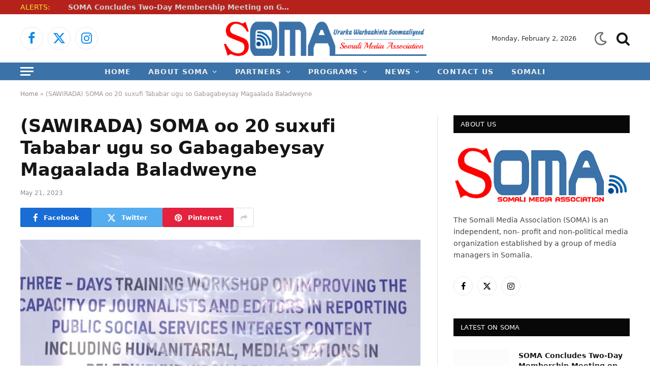

--- FILE ---
content_type: text/html; charset=UTF-8
request_url: https://soma.org.so/sawirada-soma-oo-20-suxufi-tababar-ugu-so-gabagabeysay-magaalada-baladweyne-2/
body_size: 30831
content:
<!DOCTYPE html><html lang="en-US" class="s-light site-s-light"><head><script data-no-optimize="1">var litespeed_docref=sessionStorage.getItem("litespeed_docref");litespeed_docref&&(Object.defineProperty(document,"referrer",{get:function(){return litespeed_docref}}),sessionStorage.removeItem("litespeed_docref"));</script> <meta charset="UTF-8" /><meta name="viewport" content="width=device-width, initial-scale=1" /><meta name='robots' content='index, follow, max-image-preview:large, max-snippet:-1, max-video-preview:-1' /><title>(SAWIRADA) SOMA oo 20 suxufi Tababar ugu so Gabagabeysay Magaalada Baladweyne - SOMA: Somali Media Association</title><link rel="preload" as="image" imagesrcset="https://soma.org.so/wp-content/uploads/2023/05/SOMA-oo-20-suxufi-Tababar-ugu-so-Gabagabeysay-Magaalada-Baladweyne-7-1-1024x576.jpg 1024w, https://soma.org.so/wp-content/uploads/2023/05/SOMA-oo-20-suxufi-Tababar-ugu-so-Gabagabeysay-Magaalada-Baladweyne-7-1.jpg 1152w" imagesizes="(max-width: 788px) 100vw, 788px" /><link rel="preload" as="font" href="https://soma.org.so/wp-content/themes/smart-mag/css/icons/fonts/ts-icons.woff2?v3.2" type="font/woff2" crossorigin="anonymous" /><link rel="canonical" href="https://soma.org.so/sawirada-soma-oo-20-suxufi-tababar-ugu-so-gabagabeysay-magaalada-baladweyne-2/" /><meta property="og:locale" content="en_US" /><meta property="og:type" content="article" /><meta property="og:title" content="(SAWIRADA) SOMA oo 20 suxufi Tababar ugu so Gabagabeysay Magaalada Baladweyne - SOMA: Somali Media Association" /><meta property="og:description" content="Axad 21 May 2023 Tababarkan ay Daladda Warbaahinta Soomaaliyeed ee SOMA manta ku so gabagabeysay Magaalada Baladweyne ayaa waxaa lagu baranayay tabinta wararka Arimaha Bulshada waxaana faa ideysteen in kabadan 20 suxufi oo ka kala yimid Dagmooyinka Gobolka Hiiraan. Xoghayaha Dallada Warbaahinta Soomaaliyeed ee SOMA Maxamed Osman Makaran ayaa ka hadlay gabagabada tababarka ayaa ku" /><meta property="og:url" content="https://soma.org.so/sawirada-soma-oo-20-suxufi-tababar-ugu-so-gabagabeysay-magaalada-baladweyne-2/" /><meta property="og:site_name" content="SOMA: Somali Media Association" /><meta property="article:publisher" content="https://www.facebook.com/SomaliMedia13" /><meta property="article:published_time" content="2023-05-21T16:32:35+00:00" /><meta property="article:modified_time" content="2023-09-04T13:29:21+00:00" /><meta property="og:image" content="https://soma.org.so/wp-content/uploads/2023/05/SOMA-oo-20-suxufi-Tababar-ugu-so-Gabagabeysay-Magaalada-Baladweyne-7-1.jpg" /><meta property="og:image:width" content="1152" /><meta property="og:image:height" content="648" /><meta property="og:image:type" content="image/jpeg" /><meta name="author" content="Web Master" /><meta name="twitter:card" content="summary_large_image" /><meta name="twitter:creator" content="@SomaliMedia13" /><meta name="twitter:site" content="@SomaliMedia13" /><meta name="twitter:label1" content="Written by" /><meta name="twitter:data1" content="Web Master" /><meta name="twitter:label2" content="Est. reading time" /><meta name="twitter:data2" content="2 minutes" /> <script type="application/ld+json" class="yoast-schema-graph">{"@context":"https://schema.org","@graph":[{"@type":"Article","@id":"https://soma.org.so/sawirada-soma-oo-20-suxufi-tababar-ugu-so-gabagabeysay-magaalada-baladweyne-2/#article","isPartOf":{"@id":"https://soma.org.so/sawirada-soma-oo-20-suxufi-tababar-ugu-so-gabagabeysay-magaalada-baladweyne-2/"},"author":{"name":"Web Master","@id":"https://soma.org.so/#/schema/person/c7afda53350de5ae337070154fe1b234"},"headline":"(SAWIRADA) SOMA oo 20 suxufi Tababar ugu so Gabagabeysay Magaalada Baladweyne","datePublished":"2023-05-21T16:32:35+00:00","dateModified":"2023-09-04T13:29:21+00:00","mainEntityOfPage":{"@id":"https://soma.org.so/sawirada-soma-oo-20-suxufi-tababar-ugu-so-gabagabeysay-magaalada-baladweyne-2/"},"wordCount":322,"commentCount":0,"publisher":{"@id":"https://soma.org.so/#organization"},"image":{"@id":"https://soma.org.so/sawirada-soma-oo-20-suxufi-tababar-ugu-so-gabagabeysay-magaalada-baladweyne-2/#primaryimage"},"thumbnailUrl":"https://soma.org.so/wp-content/uploads/2023/05/SOMA-oo-20-suxufi-Tababar-ugu-so-Gabagabeysay-Magaalada-Baladweyne-7-1.jpg","articleSection":["Highlights","Soma advocacy","Warar"],"inLanguage":"en-US","potentialAction":[{"@type":"CommentAction","name":"Comment","target":["https://soma.org.so/sawirada-soma-oo-20-suxufi-tababar-ugu-so-gabagabeysay-magaalada-baladweyne-2/#respond"]}]},{"@type":"WebPage","@id":"https://soma.org.so/sawirada-soma-oo-20-suxufi-tababar-ugu-so-gabagabeysay-magaalada-baladweyne-2/","url":"https://soma.org.so/sawirada-soma-oo-20-suxufi-tababar-ugu-so-gabagabeysay-magaalada-baladweyne-2/","name":"(SAWIRADA) SOMA oo 20 suxufi Tababar ugu so Gabagabeysay Magaalada Baladweyne - SOMA: Somali Media Association","isPartOf":{"@id":"https://soma.org.so/#website"},"primaryImageOfPage":{"@id":"https://soma.org.so/sawirada-soma-oo-20-suxufi-tababar-ugu-so-gabagabeysay-magaalada-baladweyne-2/#primaryimage"},"image":{"@id":"https://soma.org.so/sawirada-soma-oo-20-suxufi-tababar-ugu-so-gabagabeysay-magaalada-baladweyne-2/#primaryimage"},"thumbnailUrl":"https://soma.org.so/wp-content/uploads/2023/05/SOMA-oo-20-suxufi-Tababar-ugu-so-Gabagabeysay-Magaalada-Baladweyne-7-1.jpg","datePublished":"2023-05-21T16:32:35+00:00","dateModified":"2023-09-04T13:29:21+00:00","breadcrumb":{"@id":"https://soma.org.so/sawirada-soma-oo-20-suxufi-tababar-ugu-so-gabagabeysay-magaalada-baladweyne-2/#breadcrumb"},"inLanguage":"en-US","potentialAction":[{"@type":"ReadAction","target":["https://soma.org.so/sawirada-soma-oo-20-suxufi-tababar-ugu-so-gabagabeysay-magaalada-baladweyne-2/"]}]},{"@type":"ImageObject","inLanguage":"en-US","@id":"https://soma.org.so/sawirada-soma-oo-20-suxufi-tababar-ugu-so-gabagabeysay-magaalada-baladweyne-2/#primaryimage","url":"https://soma.org.so/wp-content/uploads/2023/05/SOMA-oo-20-suxufi-Tababar-ugu-so-Gabagabeysay-Magaalada-Baladweyne-7-1.jpg","contentUrl":"https://soma.org.so/wp-content/uploads/2023/05/SOMA-oo-20-suxufi-Tababar-ugu-so-Gabagabeysay-Magaalada-Baladweyne-7-1.jpg","width":1152,"height":648},{"@type":"BreadcrumbList","@id":"https://soma.org.so/sawirada-soma-oo-20-suxufi-tababar-ugu-so-gabagabeysay-magaalada-baladweyne-2/#breadcrumb","itemListElement":[{"@type":"ListItem","position":1,"name":"Home","item":"https://soma.org.so/"},{"@type":"ListItem","position":2,"name":"(SAWIRADA) SOMA oo 20 suxufi Tababar ugu so Gabagabeysay Magaalada Baladweyne"}]},{"@type":"WebSite","@id":"https://soma.org.so/#website","url":"https://soma.org.so/","name":"SOMA: Somali Media Association","description":"Shaping The Future of Somali Media","publisher":{"@id":"https://soma.org.so/#organization"},"potentialAction":[{"@type":"SearchAction","target":{"@type":"EntryPoint","urlTemplate":"https://soma.org.so/?s={search_term_string}"},"query-input":{"@type":"PropertyValueSpecification","valueRequired":true,"valueName":"search_term_string"}}],"inLanguage":"en-US"},{"@type":"Organization","@id":"https://soma.org.so/#organization","name":"SOMA: Somali Media Association","url":"https://soma.org.so/","logo":{"@type":"ImageObject","inLanguage":"en-US","@id":"https://soma.org.so/#/schema/logo/image/","url":"https://soma.org.so/wp-content/uploads/2017/11/SOMA-LOGO.png","contentUrl":"https://soma.org.so/wp-content/uploads/2017/11/SOMA-LOGO.png","width":1279,"height":554,"caption":"SOMA: Somali Media Association"},"image":{"@id":"https://soma.org.so/#/schema/logo/image/"},"sameAs":["https://www.facebook.com/SomaliMedia13","https://x.com/SomaliMedia13"]},{"@type":"Person","@id":"https://soma.org.so/#/schema/person/c7afda53350de5ae337070154fe1b234","name":"Web Master","image":{"@type":"ImageObject","inLanguage":"en-US","@id":"https://soma.org.so/#/schema/person/image/","url":"https://soma.org.so/wp-content/litespeed/avatar/1318ecc7f28797fb5423d967b98227f4.jpg?ver=1769617728","contentUrl":"https://soma.org.so/wp-content/litespeed/avatar/1318ecc7f28797fb5423d967b98227f4.jpg?ver=1769617728","caption":"Web Master"},"sameAs":["http://soma.org.so"],"url":"https://soma.org.so/author/webmaster/"}]}</script> <link rel='dns-prefetch' href='//fonts.googleapis.com' /> <script type="litespeed/javascript">var MP3jPLAYLISTS=[];var MP3jPLAYERS=[]</script> <style id='wp-img-auto-sizes-contain-inline-css' type='text/css'>img:is([sizes=auto i],[sizes^="auto," i]){contain-intrinsic-size:3000px 1500px}
/*# sourceURL=wp-img-auto-sizes-contain-inline-css */</style><style id="litespeed-ccss">ol,ul{box-sizing:border-box}:root{--wp--preset--font-size--normal:16px;--wp--preset--font-size--huge:42px}:root{--wp--preset--aspect-ratio--square:1;--wp--preset--aspect-ratio--4-3:4/3;--wp--preset--aspect-ratio--3-4:3/4;--wp--preset--aspect-ratio--3-2:3/2;--wp--preset--aspect-ratio--2-3:2/3;--wp--preset--aspect-ratio--16-9:16/9;--wp--preset--aspect-ratio--9-16:9/16;--wp--preset--color--black:#000000;--wp--preset--color--cyan-bluish-gray:#abb8c3;--wp--preset--color--white:#ffffff;--wp--preset--color--pale-pink:#f78da7;--wp--preset--color--vivid-red:#cf2e2e;--wp--preset--color--luminous-vivid-orange:#ff6900;--wp--preset--color--luminous-vivid-amber:#fcb900;--wp--preset--color--light-green-cyan:#7bdcb5;--wp--preset--color--vivid-green-cyan:#00d084;--wp--preset--color--pale-cyan-blue:#8ed1fc;--wp--preset--color--vivid-cyan-blue:#0693e3;--wp--preset--color--vivid-purple:#9b51e0;--wp--preset--gradient--vivid-cyan-blue-to-vivid-purple:linear-gradient(135deg,rgba(6,147,227,1) 0%,rgb(155,81,224) 100%);--wp--preset--gradient--light-green-cyan-to-vivid-green-cyan:linear-gradient(135deg,rgb(122,220,180) 0%,rgb(0,208,130) 100%);--wp--preset--gradient--luminous-vivid-amber-to-luminous-vivid-orange:linear-gradient(135deg,rgba(252,185,0,1) 0%,rgba(255,105,0,1) 100%);--wp--preset--gradient--luminous-vivid-orange-to-vivid-red:linear-gradient(135deg,rgba(255,105,0,1) 0%,rgb(207,46,46) 100%);--wp--preset--gradient--very-light-gray-to-cyan-bluish-gray:linear-gradient(135deg,rgb(238,238,238) 0%,rgb(169,184,195) 100%);--wp--preset--gradient--cool-to-warm-spectrum:linear-gradient(135deg,rgb(74,234,220) 0%,rgb(151,120,209) 20%,rgb(207,42,186) 40%,rgb(238,44,130) 60%,rgb(251,105,98) 80%,rgb(254,248,76) 100%);--wp--preset--gradient--blush-light-purple:linear-gradient(135deg,rgb(255,206,236) 0%,rgb(152,150,240) 100%);--wp--preset--gradient--blush-bordeaux:linear-gradient(135deg,rgb(254,205,165) 0%,rgb(254,45,45) 50%,rgb(107,0,62) 100%);--wp--preset--gradient--luminous-dusk:linear-gradient(135deg,rgb(255,203,112) 0%,rgb(199,81,192) 50%,rgb(65,88,208) 100%);--wp--preset--gradient--pale-ocean:linear-gradient(135deg,rgb(255,245,203) 0%,rgb(182,227,212) 50%,rgb(51,167,181) 100%);--wp--preset--gradient--electric-grass:linear-gradient(135deg,rgb(202,248,128) 0%,rgb(113,206,126) 100%);--wp--preset--gradient--midnight:linear-gradient(135deg,rgb(2,3,129) 0%,rgb(40,116,252) 100%);--wp--preset--font-size--small:13px;--wp--preset--font-size--medium:20px;--wp--preset--font-size--large:36px;--wp--preset--font-size--x-large:42px;--wp--preset--spacing--20:0.44rem;--wp--preset--spacing--30:0.67rem;--wp--preset--spacing--40:1rem;--wp--preset--spacing--50:1.5rem;--wp--preset--spacing--60:2.25rem;--wp--preset--spacing--70:3.38rem;--wp--preset--spacing--80:5.06rem;--wp--preset--shadow--natural:6px 6px 9px rgba(0, 0, 0, 0.2);--wp--preset--shadow--deep:12px 12px 50px rgba(0, 0, 0, 0.4);--wp--preset--shadow--sharp:6px 6px 0px rgba(0, 0, 0, 0.2);--wp--preset--shadow--outlined:6px 6px 0px -3px rgba(255, 255, 255, 1), 6px 6px rgba(0, 0, 0, 1);--wp--preset--shadow--crisp:6px 6px 0px rgba(0, 0, 0, 1)}:root{--direction-multiplier:1}:root{--page-title-display:block}@media (prefers-reduced-motion:no-preference){html{scroll-behavior:smooth}}.elementor-kit-2927{--e-global-color-smartmag:var(--c-main);--e-global-color-primary:#6EC1E4;--e-global-color-secondary:#54595F;--e-global-color-text:#7A7A7A;--e-global-color-accent:#61CE70;--e-global-typography-primary-font-weight:600;--e-global-typography-secondary-font-weight:400;--e-global-typography-text-font-weight:400;--e-global-typography-accent-font-weight:500}html,body,div,span,h1,h2,h4,h5,p,a,em,img,i,ol,ul,li,form,article,aside,nav,section,time,button,input{margin:0;padding:0;border:0;vertical-align:baseline;font-size:100%;font-family:inherit}article,aside,nav,section{display:block}ol,ul{list-style:none}button{box-sizing:content-box;-webkit-appearance:none}button::-moz-focus-inner,input::-moz-focus-inner{border:0;padding:0}input[type=search]::-webkit-search-cancel-button,input[type=search]::-webkit-search-decoration{-webkit-appearance:none}input[type=search]{-webkit-appearance:none}a img{border:0}img{max-width:100%;height:auto}@media screen and (-ms-high-contrast:active),(-ms-high-contrast:none){img{min-height:1px}}::-webkit-input-placeholder{color:inherit}::-moz-placeholder{color:inherit;opacity:1}:-ms-input-placeholder{color:inherit}html{box-sizing:border-box}*,*::before,*::after{box-sizing:inherit}:root{--body-font:"Public Sans", system-ui, sans-serif;--ui-font:var(--body-font);--text-font:var(--body-font);--title-font:var(--ui-font);--h-font:var(--ui-font);--text-size:14px;--text-lh:1.714;--main-width:1200px;--grid-gutter:36px;--wrap-padding:35px;--boxed-pad:45px;--sidebar-width:33.3333333333%;--sidebar-c-width:var(--sidebar-width);--sidebar-pad:38px;--sidebar-c-pad:var(--sidebar-pad);--c-sidebar-sep:var(--c-separator2);--max-width-md:680px;--title-size-xs:14px;--title-size-s:16px;--title-size-n:18px;--title-size-m:20px;--title-size-l:25px;--title-size-xl:30px;--title-fw-semi:600;--title-fw-bold:700;--grid-p-title:var(--title-size-m);--grid-sm-p-title:var(--title-size-s);--grid-lg-p-title:var(--title-size-l);--list-p-title:calc(var(--title-size-m) * 1.05);--small-p-title:var(--title-size-xs);--feat-grid-title-s:var(--title-size-n);--feat-grid-title-m:var(--title-size-m);--feat-grid-title-l:var(--title-size-l);--excerpt-size:15px;--post-content-size:1.186rem;--post-content-lh:1.7;--post-content-gaps:1.54em;--single-content-size:var(--post-content-size);--p-media-margin:1.867em;--p-spacious-pad:0px;--c-facebook:#1a6dd4;--c-twitter:#55acef;--c-pinterest:#e4223e;--c-linkedin:#02669a;--c-tumblr:#44546b;--c-instagram:#c13584;--c-vk:#45668e;--c-vimeo:#1ab7ea;--c-youtube:#ff0000;--c-dribbble:#ea4c89;--c-flickr:#0063dc;--c-email:#080808;--c-whatsapp:#23c761;--c-soundcloud:#ff8800;--c-rss:#f97d1e;--c-reddit:#ff4500;--c-telegram:#0088cc;--c-tiktok:#fe2c55;--c-discord:#5865f2;--c-twitch:#7b3ed6;--c-snapchat:#fffc00;--c-threads:#000;--c-mastodon:#6364ff;--c-spotify:#1db954;--c-bluesky:#1285fe;--block-wrap-mb:55px;--btn-height:38px;--btn-shadow:0 2px 7px -4px rgba(0, 0, 0, 0.16)}@media (max-width:767px){:root{--block-wrap-mb:45px}}:root,.s-light{--c-main:#2ab391;--c-main-rgb:42, 179, 145;--c-contrast-0:#fff;--c-contrast-10:#fbfbfb;--c-contrast-50:#f7f7f7;--c-contrast-75:#efefef;--c-contrast-100:#e8e8e8;--c-contrast-125:#e2e2e2;--c-contrast-150:#ddd;--c-contrast-200:#ccc;--c-contrast-300:#bbb;--c-contrast-400:#999;--c-contrast-450:#8a8a8a;--c-contrast-500:#777;--c-contrast-600:#666;--c-contrast-650:#505050;--c-contrast-700:#444;--c-contrast-800:#333;--c-contrast-850:#191919;--c-contrast-900:#161616;--c-contrast:#000;--c-rgba:0, 0, 0;--c-separator:var(--c-contrast-100);--c-separator2:var(--c-contrast-125);--c-links:var(--c-contrast-900);--c-headings:var(--c-contrast-900);--c-excerpts:var(--c-contrast-650);--c-nav:var(--c-contrast-900);--c-nav-hov-bg:transparent;--c-nav-drop-sep:rgba(0, 0, 0, .07);--c-nav-blip:var(--c-contrast-300);--c-post-meta:var(--c-contrast-450);--footer-mt:60px;--footer-bg:#f7f7f7;--footer-lower-bg:#f0f0f0}.s-dark:not(i){--c-contrast-0:#000;--c-contrast-10:#070707;--c-contrast-50:#111;--c-contrast-75:#151515;--c-contrast-100:#222;--c-contrast-125:#2b2b2b;--c-contrast-150:#333;--c-contrast-200:#444;--c-contrast-300:#555;--c-contrast-400:#777;--c-contrast-450:#999;--c-contrast-500:#bbb;--c-contrast-600:#c0c0c0;--c-contrast-650:#ccc;--c-contrast-700:#d1d1d1;--c-contrast-800:#ddd;--c-contrast-850:#ececec;--c-contrast-900:#f0f0f0;--c-contrast:#fff;--c-rgba:255, 255, 255;--c-a-hover:rgba(var(--c-rgba), .7);--c-headings:var(--c-contrast-850);--c-excerpts:var(--c-contrast-650);--c-separator:rgba(var(--c-rgba), .13);--c-separator2:rgba(var(--c-rgba), .13);--c-links:var(--c-contrast-900);--c-headings:var(--c-contrast-850);--c-nav:var(--c-contrast-900);--c-nav-drop-bg:var(--c-contrast-10);--c-nav-drop-sep:rgba(255, 255, 255, .1);--c-post-meta:rgba(var(--c-rgba), .65);--c-email:var(--c-contrast-300);--c-input-bg:rgba(var(--c-rgba), .1);--footer-bg:#0f0f11;--footer-lower-bg:#040404}html{font-size:14px}body{font-family:var(--body-font);line-height:1.5;color:var(--body-color,var(--c-contrast-700));background:var(--c-contrast-0);-webkit-text-size-adjust:100%;overflow-x:hidden}@media (max-width:1200px){.main-wrap{overflow-x:clip}}@media (max-width:767px){body,html{overflow-x:hidden}}:root{--admin-bar-h:32px}@media (max-width:782px){:root{--admin-bar-h:46px}}*,:before,:after{-webkit-font-smoothing:antialiased}p{margin-bottom:21px;word-break:break-all;word-break:break-word;overflow-wrap:break-word}h1{font-size:1.846em}h2{font-size:1.5em}h4{font-size:1.21em}h5{font-size:1.107em}h1,h2,h4,h5{font-weight:var(--title-fw-bold);font-family:var(--h-font);color:var(--c-headings)}a{color:var(--c-a,var(--c-links));text-decoration:none}ul,ol{list-style-type:var(--ul-style,none);margin:var(--ul-margin,0);margin-left:var(--ul-ml,0)}@media (max-width:540px){ul,ol{margin-left:var(--ul-ml-xs,0)}}li{padding:var(--li-padding,0);padding-left:var(--li-pl,0);margin:var(--li-margin,0);margin-bottom:var(--li-mb,0)}input{border:1px solid var(--c-contrast-150);padding:7px 12px;outline:0;height:auto;font-size:14px;color:var(--c-contrast-500);max-width:100%;border-radius:2px;box-shadow:0 2px 7px -4px rgb(0 0 0/.1);background:var(--c-input-bg,var(--c-contrast-0))}input{width:var(--input-width,initial);height:var(--input-height,38px)}button,.ts-button{-webkit-appearance:none;padding:var(--btn-pad,0 17px);font-family:var(--ui-font);font-size:var(--btn-f-size,12px);font-weight:var(--btn-f-weight,600);line-height:var(--btn-l-height,var(--btn-height));height:var(--btn-height);letter-spacing:.03em;text-transform:uppercase;text-align:center;box-shadow:var(--btn-shadow);background:var(--c-main);color:#fff;border:0;border-radius:2px}.ts-button-alt{--btn-l-height:1;--btn-height:auto;--btn-pad:10px 17px;box-sizing:border-box;display:inline-flex;align-items:center;justify-content:center;background:#fff0;border:1px solid var(--c-contrast-100);color:var(--c-contrast-650)}.ts-button:not(._),.ts-button-alt:not(._){box-shadow:var(--btn-shadow)}.search-form{display:flex}.search-form .search-field{width:100%}.cf:after,.cf:before{content:"";display:table;flex-basis:0%;order:1}.cf:after{clear:both}.visuallyhidden{border:0;clip:rect(0 0 0 0);height:1px;margin:-1px;overflow:hidden;padding:0;position:absolute;width:1px}.post-title{color:var(--c-headings);font-family:var(--title-font);line-height:1.36}.post-title a{--c-links:initial;--c-a:initial;--c-a-hover:var(--c-main);display:block}.lazyload{will-change:opacity!important;background-color:var(--c-contrast-150)}.lazyload:not(._){opacity:.1}@media (min-width:941px){.wp-post-image{will-change:opacity}}.bg-cover{display:block;width:100%;height:100%;background-repeat:no-repeat;background-position:center center;background-size:cover}.media-ratio{position:relative;display:block;height:0}.media-ratio .wp-post-image,.media-ratio>img{position:absolute;top:0;left:0;width:100%;height:100%;object-fit:cover;border-radius:var(--media-radius,0)}.media-ratio.ratio-16-9{padding-bottom:56.25%}.ts-contain,.wrap,.main-wrap{max-width:100%;box-sizing:border-box}.ts-contain,.wrap{width:100%;margin:0 auto}@media (min-width:1201px){.wrap{width:var(--main-width)}}@media (max-width:940px){.wrap{max-width:var(--max-width-md)}}@media (min-width:1201px){.ts-contain,.main{width:calc(var(--main-width) + var(--wrap-padding)*2)}}@media (max-width:940px){.ts-contain,.main{max-width:calc(var(--max-width-md) + 70px)}}.main{margin:42px auto}.ts-contain,.main{padding:0 35px;padding:0 var(--wrap-padding)}@media (max-width:940px){.ts-contain,.main{--wrap-padding:25px}}@media (max-width:540px){.ts-contain,.main{--wrap-padding:20px}}@media (max-width:350px){.ts-contain,.main{--wrap-padding:15px}}@media (min-width:941px){.main-content:not(.main){width:calc(100% - var(--sidebar-c-width))}}.ts-row{--grid-gutter-h:calc(var(--grid-gutter) / 2);display:flex;flex-wrap:wrap;margin-right:calc(-1*var(--grid-gutter-h));margin-left:calc(-1*var(--grid-gutter-h))}.grid{display:grid;grid-column-gap:var(--grid-gutter);grid-row-gap:var(--grid-row-gap,0)}@media (max-width:767px){.grid{--grid-gutter:26px}}.cols-gap-sm{--grid-gutter:26px}.grid-1{--col:100%;grid-template-columns:repeat(1,minmax(0,1fr))}.grid-4{--col:25%;grid-template-columns:repeat(4,minmax(0,1fr))}.grid-5{--col:20%;grid-template-columns:repeat(5,minmax(0,1fr))}@media (max-width:940px){.md\:grid-1{--col:100%;grid-template-columns:repeat(1,minmax(0,1fr))}.md\:grid-2{--col:50%;grid-template-columns:repeat(2,minmax(0,1fr))}}@media (max-width:767px){.sm\:grid-1{--col:100%;grid-template-columns:repeat(1,minmax(0,1fr))}}@media (max-width:540px){.xs\:grid-1{--col:100%;grid-template-columns:repeat(1,minmax(0,1fr))}}.col-4{width:33.3333333333%}.col-8{width:66.6666666667%}.column{width:100%}.column,[class^=col-]{flex:0 0 auto;padding-left:var(--grid-gutter-h);padding-right:var(--grid-gutter-h)}@media (max-width:940px){.column,[class^=col-]{width:100%}}.breadcrumbs{margin:0 auto;margin-bottom:30px;font-family:var(--ui-font);--c-a:var(--c-contrast-450);--c-a-hover:var(--c-links);font-size:12px;color:var(--c-contrast-400);line-height:1}.breadcrumbs .inner{text-overflow:ellipsis;overflow:hidden;white-space:nowrap;line-height:1.2}.breadcrumbs-a{margin-top:20px;margin-bottom:20px}.breadcrumbs-a+.main{margin-top:35px}.spc-social{display:flex;align-items:center}.spc-social .icon{font-size:var(--spc-social-fs,14px);line-height:1.6;width:1.2em;text-align:center}.spc-social .service{display:flex;height:100%;align-items:center;justify-content:center;padding:0 3px;margin-right:var(--spc-social-space,2px);color:var(--c-spc-social,inherit);background:var(--c-spcs-bg,transparent)}.spc-social .service:last-child{margin-right:0}.spc-social-b{--spc-social-fs:19px;--spc-social-size:38px;--spc-social-space:9px}.spc-social-b .icon{line-height:1;width:auto}.spc-social-b .service{padding:0;width:var(--spc-social-size);height:var(--spc-social-size);border:1px solid rgb(0 0 0/.09);border-radius:50%}.s-dark .spc-social-b .service{background:rgba(var(--c-rgba),.12);background:var(--c-spcs-bg,rgba(var(--c-rgba),.12))}.spc-social-colors .service{--c-spcs-icon:#000}.spc-social-colors .s-facebook{--c-spcs-icon:var(--c-facebook)}.spc-social-colors .s-twitter{--c-spcs-icon:var(--c-twitter)}.spc-social-colors .s-pinterest{--c-spcs-icon:var(--c-pinterest)}.spc-social-colors .s-tumblr{--c-spcs-icon:var(--c-tumblr)}.spc-social-colors .s-linkedin{--c-spcs-icon:var(--c-linkedin)}.spc-social-colors .s-vk{--c-spcs-icon:var(--c-vk)}.spc-social-colors .s-whatsapp{--c-spcs-icon:var(--c-whatsapp)}.spc-social-block{flex-wrap:wrap;margin-bottom:calc(-1*var(--spc-social-space, 2px))}.spc-social-block .service{margin-bottom:var(--spc-social-space,2px)}.post-meta{--p-meta-sep:"—";display:flex;flex-direction:column;margin-bottom:var(--p-meta-mb,initial);font-family:var(--ui-font);font-size:12px;color:var(--c-post-meta);line-height:1.5}.post-meta .meta-item:before{content:"—";content:var(--p-meta-sep);padding:0 var(--p-meta-sep-pad,4px);display:inline-block;transform:scale(.916)}.post-meta .meta-item:first-child:before{display:none}.post-meta .post-title{margin:var(--p-title-space,9px)0}.post-meta>:last-child{margin-bottom:0}.post-meta>:first-child{margin-top:0}.post-meta>.is-title:first-child{margin-top:0!important}.l-post .media{position:relative;align-self:flex-start;border-radius:var(--media-radius,0);overflow:hidden}.l-post .content{position:relative}.l-post .image-link{display:block;position:relative;max-width:100%}.l-post .post-title{font-size:var(--title-size-m);font-weight:var(--title-fw-bold)}@media (max-width:540px){.l-post .post-title a{display:initial}}.grid-post .media{margin-bottom:16px}.grid-post .image-link{width:100%}.grid-post .post-title{font-size:var(--grid-p-title)}.grid-sm-post .image-link{width:100%}.grid-sm-post .post-title{font-size:var(--grid-sm-p-title);margin-top:11px}.small-post{display:flex;width:100%;--post-format-scale:.82}.small-post .post-title{font-size:var(--small-p-title);font-weight:var(--title-fw-semi);line-height:1.43}.small-post .media{display:block;width:110px;max-width:40%;margin-right:18px;flex-shrink:0}.small-post .content{margin-top:2px;flex-grow:1}.loop-sep{overflow:hidden}.loop-sep .l-post:after{content:"";position:absolute;left:0;width:100%;bottom:calc(var(--grid-row-gap)/2*-1);border-bottom:1px solid var(--c-separator)}.loop-grid{--grid-row-gap:36px}.loop-grid .l-post .image-link{overflow:hidden}.loop-grid-sm{--grid-row-gap:26px}.loop-small{--grid-row-gap:25px}.loop-small .l-post{position:relative}.loop-small-sep{--grid-row-gap:32px}.feat-grid .item-1{grid-area:item1}.feat-grid .item-2{grid-area:item2}.feat-grid .item-3{grid-area:item3}.feat-grid .item-4{grid-area:item4}.feat-grid .item-5{grid-area:item5}.feat-grid-equals .item{grid-area:unset}@media (max-width:940px){.feat-grid-a .items-wrap .item{grid-area:initial}}@media (max-width:940px){.feat-grid-d .items-wrap .item:not(.item-1):not(.item-2){grid-area:initial}}.mobile-menu{--c-sep:rgba(var(--c-rgba), .08);font-size:16px;font-family:var(--ui-font);font-weight:700;letter-spacing:0;color:var(--c-links);-webkit-font-smoothing:antialiased}.s-dark .mobile-menu{--c-sep:rgba(var(--c-rgba), 0.11)}.off-canvas{position:fixed;top:0;left:0;display:flex;flex-direction:column;height:100%;width:80vw;min-width:320px;max-width:370px;box-sizing:border-box;background:var(--c-contrast-0);z-index:10000;transform:translate3d(-100%,0,0);visibility:hidden;content-visibility:auto}@media (max-width:350px){.off-canvas{min-width:300px}}.off-canvas-head{padding:0 25px;padding-top:38px;margin-bottom:20px}.off-canvas-content{display:flex;flex-direction:column;padding:25px;overflow-y:auto;overflow-x:hidden;flex:1 1 auto}@media (min-width:941px){.off-canvas-content{--c-sb:var(--c-contrast-200);--c-sb-track:transparent;--sb-size:4px;--sb-width:thin;scrollbar-width:var(--sb-width);scrollbar-color:var(--c-sb) var(--c-sb-track)}.off-canvas-content::-webkit-scrollbar-track{background-color:var(--c-sb-track)}.off-canvas-content::-webkit-scrollbar-thumb{background-color:var(--c-sb);border-radius:3px}}.off-canvas .mobile-menu{margin-bottom:45px}.off-canvas .ts-logo{display:flex;justify-content:center;align-items:center}.off-canvas .close{position:absolute;top:0;right:0;padding:0 9px;background:#161616;color:#fff;line-height:26px;font-size:14px}.off-canvas .mobile-menu{margin-top:-10px;opacity:.2}.off-canvas .spc-social{--c-spc-social:var(--c-contrast);--spc-social-fs:17px;padding-top:10px;margin-top:auto;justify-content:center}.off-canvas.s-dark .close{background:var(--c-contrast-200)}.off-canvas-backdrop{content:"";position:fixed;opacity:0;z-index:9999;height:0;width:0;top:0;left:0;background:rgb(0 0 0/.3)}.search-modal-box{padding:0 50px;margin:0 auto;max-width:790px}@media (max-width:767px){.search-modal-box{max-width:100%}}.search-modal-wrap{display:none}.base-text{font-family:var(--text-font);font-size:var(--text-size);line-height:var(--text-lh);text-rendering:optimizeLegibility}.block-head{--line-weight:1px;--c-border:var(--c-separator2);--space-below:26px;--c-block:var(--c-main);display:flex;flex-wrap:nowrap;font-family:var(--ui-font);align-items:center;justify-content:space-between;margin-bottom:var(--space-below)}.block-head .heading{font-size:17px;font-weight:700;line-height:1.2;text-transform:uppercase;color:var(--c-block);flex-shrink:0;max-width:100%}.block-head-ac{--c-block:var(--c-contrast-900)}.block-head-g{padding:10px 14px;background:#080808}.block-head-g .heading{font-size:13px;font-weight:500;color:#fff;letter-spacing:.02em}.ar-bunyad-main{padding-bottom:65.3553299492%}.ar-bunyad-thumb{padding-bottom:69.0909090909%}.navigation{--nav-height:var(--head-h, 43px);font-family:var(--ui-font);color:var(--c-nav);height:100%;align-self:center}.s-dark .navigation{--c-nav-blip:initial}.navigation ul{display:flex;list-style:none;line-height:1.6}.navigation .menu,.navigation .menu li{height:100%}.navigation .menu>li>a,.navigation .sub-menu>li>a{display:flex;align-items:center}.navigation .menu>li>a{color:inherit}@media (max-width:940px){.navigation .menu{display:none}}.navigation .menu>li>a{height:100%;text-decoration:none;text-transform:var(--nav-text-case);padding:0 var(--nav-items-space,17px);font-size:var(--nav-text,15px);font-weight:var(--nav-text-weight,600);letter-spacing:var(--nav-ls,inherit)}@media (min-width:941px) and (max-width:1200px){.navigation .menu>li>a{padding:0 5px;padding:0 max(5px,calc(var(--nav-items-space)*.6));font-size:calc(10px + (var(--nav-text) - 10px)*0.7)}}.navigation .menu li>a:after{display:inline-block;content:"";font-family:ts-icons;font-style:normal;font-weight:400;font-size:14px;line-height:1;color:var(--c-nav-blip,inherit);margin-left:8px}@media (min-width:941px) and (max-width:1200px){.navigation .menu li>a:after{margin-left:5px;font-size:12px}}.navigation .menu li>a:only-child:after{display:none}.navigation .menu>li:first-child>a{border-left:0;box-shadow:none}.navigation .menu ul,.navigation .menu .sub-menu{position:absolute;overflow:visible;visibility:hidden;display:block;opacity:0;padding:5px 0;background:var(--c-nav-drop-bg,var(--c-contrast-0));border:1px solid var(--c-nav-drop-sep);box-shadow:rgb(0 0 0/.08)0 2px 3px -1px,rgb(0 0 0/.06)0 4px 11px -2px;z-index:110}.navigation .menu>li:not(.item-mega-menu){position:relative}.navigation .menu>li>ul{top:100%}.navigation .sub-menu li>a:after{content:"";font-size:13px;margin-left:25px;text-shadow:none;display:inline-flex;align-self:center}.navigation .menu li li>a:after{display:block;float:right;line-height:inherit}.navigation .menu>li li a{float:none;display:block;padding:9px 22px;border-top:1px solid var(--c-nav-drop-sep);font-size:var(--nav-drop-text,14px);letter-spacing:var(--nav-drop-ls,inherit);font-weight:var(--nav-drop-fw,400);color:var(--c-nav-drop,inherit);text-transform:none;text-decoration:none}.navigation .menu ul li{float:none;min-width:235px;max-width:350px;border-top:0;padding:0 0;position:relative}.navigation .menu ul>li:first-child>a{border-top:0;box-shadow:none}.nav-hov-b{--c-nav-drop-hov-bg:rgba(0, 0, 0, 0.03)}.nav-hov-b .menu>li>a{position:relative}.nav-hov-b .menu>li>a:before{content:"";position:absolute;bottom:0;left:0;width:100%;z-index:9997;border-bottom:2px solid #fff0}.s-dark .nav-hov-b{--c-nav-hov-bg:rgba(255, 255, 255, 0.08);--c-nav-drop-hov-bg:rgba(255, 255, 255, 0.05)}.s-dark .nav-hov-b .menu>li>ul{top:calc(100% - 1px)}.mega-menu{top:100%}.mega-menu .sub-cats{padding:25px 30px;padding-bottom:35px;width:19.5%;border-right:1px solid var(--c-separator2)}.mega-menu .sub-cats li{min-width:initial;max-width:initial}.mega-menu .sub-cats li:first-child{margin-top:0}.mega-menu .sub-cats li:first-child a{border-top:0}.mega-menu .sub-cats:not(._) a{padding-left:0;font-size:max(14px,var(--nav-drop-text, 0))}.mega-menu .sub-cats li:last-child a{border-bottom:1px solid var(--c-nav-drop-sep)}.smart-head-row-full .items-center .mega-menu{left:50%;transform:translateX(-50%);margin-left:0}.navigation .mega-menu{width:var(--main-width);left:0;max-width:100%}@media (min-width:1201px){.navigation .mega-menu{max-width:calc(100vw - var(--wrap-padding)*2)}}@media (min-width:941px) and (max-width:1200px){.navigation .mega-menu{max-width:100vw;margin-left:calc(-1*var(--head-row-pad))}}.navigation .menu .mega-menu{display:flex;flex:0 1 auto;padding:0}.mega-menu-a .recent-posts{float:none;vertical-align:top;padding:35px 30px 45px;width:100%}.s-dark .mega-menu-a .recent-posts{background:rgba(var(--c-rgba),.03)}.mega-menu-a .recent-posts .posts{display:none}.mega-menu-a .recent-posts .post-title{font-weight:var(--title-fw-semi);font-size:15px}.mega-menu-a .sub-cats+.recent-posts{width:80.5%}.trending-ticker{--max-width:450px}@media (max-width:1200px){.trending-ticker{--max-width:400px}}@media (max-width:940px){.trending-ticker{--max-width:40vw}}.trending-ticker ul{float:left}.trending-ticker li{display:none;color:var(--c-contrast-700)}.trending-ticker li:first-child{display:block}.trending-ticker .post-link{max-width:450px;max-width:min(var(--max-width),100%);text-overflow:ellipsis;white-space:nowrap;overflow:hidden;display:inline-block;vertical-align:middle;line-height:1.3;padding-right:10px;margin-top:-2px;color:inherit}.trending-ticker .heading{float:left;color:var(--c-main);text-transform:uppercase;margin-right:35px}@media (max-width:940px){.smart-head{display:none}}.smart-head-row{--icons-size:16px;--c-icons:var(--c-links)}.smart-head-row.s-dark{--c-a-hover:var(--c-main)}.smart-head .logo-link{--c-a-hover:var(--c-headings);display:flex;flex-shrink:0;align-items:center;font-size:37px;font-weight:700;text-align:center;letter-spacing:-1px}@media (max-width:540px){.smart-head .logo-link{font-size:28px;flex-shrink:1}}.smart-head .logo-link>span{font:inherit;display:flex;align-items:center}.smart-head .logo-is-image{font-size:0}.smart-head .logo-image{padding:10px 0;max-height:var(--head-h);object-fit:contain;width:auto;height:revert-layer;max-height:calc(var(--head-h) - 20px);box-sizing:content-box}.smart-head .search-icon{color:var(--c-search-icon,var(--c-icons));font-size:var(--search-icon-size,var(--icons-size));display:flex;align-items:center;padding-left:5px;height:100%}.smart-head .ts-button-alt{--btn-f-size:13px;padding:10px 17px;line-height:1;height:auto;letter-spacing:.11em;border-color:rgba(var(--c-rgba),.2)}.smart-head .ts-button-alt:not(:hover){color:var(--c-contrast-900)}.smart-head .h-date{--item-mr:30px;flex-shrink:0;font-size:13px}.smart-head .is-icon{padding:0 4px}.smart-head .has-icon,.smart-head .has-icon-only{display:inline-flex;align-items:center;height:100%;max-height:45px}.smart-head .has-icon:last-child,.smart-head .has-icon-only:last-child{padding-right:0}.smart-head .has-icon-only{--item-mr:9px}.smart-head .items-center .nav-wrap{justify-content:center}.smart-head .spc-social{flex-wrap:nowrap}.scheme-switcher{position:relative}.scheme-switcher .icon{font-size:var(--icons-size);width:var(--icons-size)}.scheme-switcher .toggle{--c-a:var(--c-icons);line-height:1;width:100%;text-align:center}.scheme-switcher .toggle-light{position:absolute;top:50%;left:50%;transform:translate(-50%,-50%);opacity:0}.smart-head{--nav-items-space:17px;--head-top-h:40px;--head-mid-h:110px;--head-bot-h:55px;--head-row-pad:30px;--c-bg:transparent;--c-border:var(--c-contrast-75);--c-shadow:transparent;position:relative;box-shadow:0 3px 4px 0 var(--c-shadow)}.smart-head-row{padding:0 var(--head-row-pad);background-color:var(--c-bg);height:var(--head-h);border:0 solid #fff0;color:var(--c-contrast-800)}@media (max-width:767px){.smart-head-row{padding:0 20px}}.smart-head-row>.inner{display:flex;justify-content:space-between;padding:var(--head-inner-pad,0);height:100%;position:relative}.smart-head-row-full{width:100%}.smart-head-row-3>.inner{display:grid;grid-template-columns:1fr auto 1fr;grid-template-columns:minmax(max-content,1fr) auto minmax(max-content,1fr)}@media (min-width:941px) and (max-width:1200px){.smart-head-row.has-center-nav>.inner{display:flex}}.smart-head-top{--c-bg:var(--c-contrast-50);--head-h:var(--head-top-h);--search-icon-size:14px;--icons-size:14px}.smart-head-top.s-dark{--c-bg:var(--c-contrast-0)}.smart-head-mid{--head-h:var(--head-mid-h)}.smart-head-mid.s-dark{--c-bg:var(--c-contrast-0)}.smart-head-bot{--head-h:var(--head-bot-h);border:1px solid var(--c-border);border-left:0;border-right:0}.smart-head-bot.s-dark{--c-bg:var(--c-contrast-0);--c-border:transparent}.smart-head .items{--item-mr:15px;display:flex;align-items:center;flex:1 1 auto;height:inherit}.smart-head .items>*{margin-left:var(--item-ml,0);margin-right:var(--item-mr)}.smart-head .items-right{justify-content:flex-end}.smart-head .items-center{justify-content:center;flex-shrink:0}.smart-head .items-center:not(.empty){padding-left:15px;padding-right:15px}.smart-head .items>:first-child{margin-left:0}.smart-head .items-right>:last-child,.smart-head .items-center>:last-child{margin-right:0}.smart-head-b{--head-mid-h:110px;--head-bot-h:60px;--c-bg:transparent;--c-border:var(--c-separator);--nav-text:14px;--nav-text-weight:600;--nav-ls:0.08em;--nav-text-case:uppercase}.smart-head-b .s-dark{--c-icons:var(--c-contrast-400)}.smart-head-b .navigation{--c-nav-blip:#aaa}.smart-head-b .smart-head-bot{--icons-size:18px;--c-border:rgba(255,255,255,.1)}.smart-head-b .smart-head-bot.s-dark{--c-bg:var(--c-contrast-75)}.smart-head-mobile{--head-top-h:45px;--head-mid-h:65px;display:block}@media (min-width:941px){.smart-head-mobile{display:none}}.smart-head-mobile .smart-head-row{--icons-size:18px;--c-icons:var(--c-contrast-800)}.smart-head-mobile .smart-head-mid{border-top-color:var(--c-main)}.smart-head-mobile>:last-child{border-bottom:1px solid var(--c-contrast-100)}.nav-wrap{width:100%;height:100%;display:flex}.offcanvas-toggle{display:flex;align-items:center;background:none;padding:0;box-shadow:none;line-height:1;height:100%}.hamburger-icon{--line-weight:3px;--line-width:100%;--height:17px;display:inline-flex;vertical-align:middle;height:var(--height);width:26px;position:relative}.hamburger-icon .inner,.hamburger-icon .inner:before,.hamburger-icon .inner:after{position:absolute;height:var(--line-weight);background-color:var(--c-hamburger,var(--c-icons))}.hamburger-icon .inner{top:auto;bottom:0;width:calc(100% - 6px)}.hamburger-icon .inner:before,.hamburger-icon .inner:after{display:block;content:"";width:calc(100% + 6px)}.hamburger-icon .inner:before{top:0;transform:translateY(calc(-1*var(--height) + 100%))}.hamburger-icon .inner:after{bottom:0;transform:translateY(calc(-1*var(--height)/2 + 50%))}.widget{font-size:14px;--li-pad:5px;--c-li-sep:transparent}.widget-about .image-logo{display:flex;margin-bottom:20px}.widget-about .about-text p:last-child{margin-bottom:0}.widget-about .spc-social{margin-top:30px;--c-spc-social:var(--c-contrast);--spc-social-fs:16px}.the-post-header{--sp-logo-max-height:1.90477em}.s-head-modern{--cat-label-mr:8px;--p-meta-icons-mr:12px;--title-size:35px;margin-bottom:25px}.s-head-modern .post-meta{--p-meta-author-img-mr:11px}.s-head-modern .post-share{margin-top:20px}.s-head-modern .post-title{margin:15px 0;font-size:var(--title-size);font-weight:700;line-height:1.24;letter-spacing:-.005em}@media (max-width:767px){.s-head-modern .post-title{font-size:calc(var(--title-size)*0.829)}}.s-head-modern>:last-child{margin-bottom:0}.single-featured{margin-bottom:32px}.post-share-b{--display-init:flex;--service-width:140px;--service-min-width:100px;--service-height:38px;--service-sm-width:42px;--service-gap:5px;--service-b-radius:2px;--service-icon-size:17px;--flex-grow-xs:1;display:flex;font-family:var(--ui-font);gap:var(--service-gap);max-width:100%}.post-share-b .service{display:flex;flex:0 1 auto;min-width:var(--service-min-width);width:var(--service-width);height:var(--service-height);border-radius:var(--service-b-radius);color:#fff;background:var(--c-spcs-icon);align-items:center;justify-content:center;line-height:1;box-shadow:inset 0-1px 2px rgb(0 0 0/.1)}@media (max-width:540px){.post-share-b .service{min-width:initial;flex-grow:var(--flex-grow-xs)}}.post-share-b .service i{padding:0;font-size:var(--service-icon-size)}.post-share-b .service .label{margin-left:11px;font-size:13px;font-weight:600}@media (max-width:540px){.post-share-b .service .label{display:none}}.post-share-b .service-sm{display:none;min-width:initial;width:min(var(--service-width),var(--service-sm-width))}.post-share-b .service-sm .label{display:none}.post-share-b .show-more{display:flex;width:40px;height:var(--service-height);margin-right:auto;min-width:38px;align-items:center;justify-content:center;border:1px solid var(--c-contrast-150);border-radius:var(--service-b-radius);color:var(--c-contrast-200);font-size:13px}.post-share-float .label{display:none}.block-wrap{margin-bottom:var(--block-wrap-mb)}.block-wrap.mb-none{margin-bottom:0}.block-content{position:relative}.has-sb-sep{--sidebar-c-pad:var(--sidebar-sep-pad, calc(var(--sidebar-pad) + 8px))}.main-sidebar .widget{margin-bottom:45px}.main-sidebar .widget:last-child{margin-bottom:0}.main-sidebar{width:100%}@media (min-width:941px){.main-sidebar{padding-left:var(--sidebar-c-pad);margin-left:auto;width:var(--sidebar-c-width)}}@media (max-width:940px){.main-sidebar{margin-top:50px}}.has-sb-sep .main-sidebar{position:relative;border-left:1px solid #fff0}.has-sb-sep .main-sidebar:before{content:" ";position:absolute;border-left:1px solid var(--c-sidebar-sep);height:100%;margin-left:calc(-1*(var(--grid-gutter)/4 + var(--sidebar-c-pad)/2))}@media (max-width:940px){.has-sb-sep .main-sidebar:before{display:none}}body.elementor-default{--e-global-color-smartmag-main:var(--c-main);--e-global-color-smartmag:var(--c-main)}:root{--c-main:#3b72a8;--c-main-rgb:59,114,168}.s-dark{--c-main:#ff0000;--c-main-rgb:255,0,0}.smart-head-main{--main-width:1200px}.smart-head-main .smart-head-top{--head-h:28px;background-color:#b5221c;border-top-color:#1e73be;border-bottom-color:#1e73be}.smart-head-main .smart-head-mid{--head-h:95px}.smart-head-main .smart-head-bot{--head-h:35px;background-color:#3b72a8}.s-light .navigation{--c-nav-blip:#ffffff;--c-nav-drop-bg:#1e73be}.s-dark .navigation{--c-nav-hov-bg:#ff0000}.smart-head-mobile .smart-head-mid{background:linear-gradient(90deg,#8ba5bf 0%,#dd8d8d 100%)}.mobile-menu{font-family:"Allerta",system-ui,-apple-system,"Segoe UI",Arial,sans-serif;font-size:14px;font-weight:700;font-style:normal}.off-canvas{background-color:#468fe2}.smart-head-main .spc-social{--c-spc-social:#0e8bea;--spc-social-fs:25px;--spc-social-size:45px}.smart-head-main{--search-icon-size:28px}.smart-head-main .scheme-switcher a{color:#666}.smart-head-main .scheme-switcher{--icons-size:28px}.smart-head-main{--c-hamburger:#ffffff}.trending-ticker .heading{color:#ee2}.trending-ticker .post-link{font-weight:600}button::-moz-focus-inner{padding:0;border:0}.tsi{display:inline-block;font:normal normal normal 14px/1 ts-icons;font-size:inherit;text-rendering:auto;-webkit-font-smoothing:antialiased;-moz-osx-font-smoothing:grayscale}.tsi-twitter:before{content:""}.tsi-moon:before{content:""}.tsi-bright:before{content:""}.tsi-search:before{content:""}.tsi-envelope-o:before{content:""}.tsi-times:before{content:""}.tsi-share:before{content:""}.tsi-facebook:before{content:""}.tsi-pinterest:before{content:""}.tsi-linkedin:before{content:""}.tsi-instagram:before{content:""}.tsi-tumblr:before{content:""}.tsi-vk:before{content:""}.tsi-whatsapp:before{content:""}:root{--eb-global-primary-color:#101828;--eb-global-secondary-color:#475467;--eb-global-tertiary-color:#98A2B3;--eb-global-text-color:#475467;--eb-global-heading-color:#1D2939;--eb-global-link-color:#444CE7;--eb-global-background-color:#F9FAFB;--eb-global-button-text-color:#FFFFFF;--eb-global-button-background-color:#101828;--eb-gradient-primary-color:linear-gradient(90deg, hsla(259, 84%, 78%, 1) 0%, hsla(206, 67%, 75%, 1) 100%);--eb-gradient-secondary-color:linear-gradient(90deg, hsla(18, 76%, 85%, 1) 0%, hsla(203, 69%, 84%, 1) 100%);--eb-gradient-tertiary-color:linear-gradient(90deg, hsla(248, 21%, 15%, 1) 0%, hsla(250, 14%, 61%, 1) 100%);--eb-gradient-background-color:linear-gradient(90deg, rgb(250, 250, 250) 0%, rgb(233, 233, 233) 49%, rgb(244, 243, 243) 100%);--eb-tablet-breakpoint:1024px;--eb-mobile-breakpoint:767px}</style><link rel="preload" data-asynced="1" data-optimized="2" as="style" onload="this.onload=null;this.rel='stylesheet'" href="https://soma.org.so/wp-content/litespeed/ucss/f1ccc230b94301290ce3fe6891d0322e.css?ver=1d7a0" /><script data-optimized="1" type="litespeed/javascript" data-src="https://soma.org.so/wp-content/plugins/litespeed-cache/assets/js/css_async.min.js"></script> <style id='classic-theme-styles-inline-css' type='text/css'>/*! This file is auto-generated */
.wp-block-button__link{color:#fff;background-color:#32373c;border-radius:9999px;box-shadow:none;text-decoration:none;padding:calc(.667em + 2px) calc(1.333em + 2px);font-size:1.125em}.wp-block-file__button{background:#32373c;color:#fff;text-decoration:none}
/*# sourceURL=/wp-includes/css/classic-themes.min.css */</style><style id='global-styles-inline-css' type='text/css'>:root{--wp--preset--aspect-ratio--square: 1;--wp--preset--aspect-ratio--4-3: 4/3;--wp--preset--aspect-ratio--3-4: 3/4;--wp--preset--aspect-ratio--3-2: 3/2;--wp--preset--aspect-ratio--2-3: 2/3;--wp--preset--aspect-ratio--16-9: 16/9;--wp--preset--aspect-ratio--9-16: 9/16;--wp--preset--color--black: #000000;--wp--preset--color--cyan-bluish-gray: #abb8c3;--wp--preset--color--white: #ffffff;--wp--preset--color--pale-pink: #f78da7;--wp--preset--color--vivid-red: #cf2e2e;--wp--preset--color--luminous-vivid-orange: #ff6900;--wp--preset--color--luminous-vivid-amber: #fcb900;--wp--preset--color--light-green-cyan: #7bdcb5;--wp--preset--color--vivid-green-cyan: #00d084;--wp--preset--color--pale-cyan-blue: #8ed1fc;--wp--preset--color--vivid-cyan-blue: #0693e3;--wp--preset--color--vivid-purple: #9b51e0;--wp--preset--gradient--vivid-cyan-blue-to-vivid-purple: linear-gradient(135deg,rgb(6,147,227) 0%,rgb(155,81,224) 100%);--wp--preset--gradient--light-green-cyan-to-vivid-green-cyan: linear-gradient(135deg,rgb(122,220,180) 0%,rgb(0,208,130) 100%);--wp--preset--gradient--luminous-vivid-amber-to-luminous-vivid-orange: linear-gradient(135deg,rgb(252,185,0) 0%,rgb(255,105,0) 100%);--wp--preset--gradient--luminous-vivid-orange-to-vivid-red: linear-gradient(135deg,rgb(255,105,0) 0%,rgb(207,46,46) 100%);--wp--preset--gradient--very-light-gray-to-cyan-bluish-gray: linear-gradient(135deg,rgb(238,238,238) 0%,rgb(169,184,195) 100%);--wp--preset--gradient--cool-to-warm-spectrum: linear-gradient(135deg,rgb(74,234,220) 0%,rgb(151,120,209) 20%,rgb(207,42,186) 40%,rgb(238,44,130) 60%,rgb(251,105,98) 80%,rgb(254,248,76) 100%);--wp--preset--gradient--blush-light-purple: linear-gradient(135deg,rgb(255,206,236) 0%,rgb(152,150,240) 100%);--wp--preset--gradient--blush-bordeaux: linear-gradient(135deg,rgb(254,205,165) 0%,rgb(254,45,45) 50%,rgb(107,0,62) 100%);--wp--preset--gradient--luminous-dusk: linear-gradient(135deg,rgb(255,203,112) 0%,rgb(199,81,192) 50%,rgb(65,88,208) 100%);--wp--preset--gradient--pale-ocean: linear-gradient(135deg,rgb(255,245,203) 0%,rgb(182,227,212) 50%,rgb(51,167,181) 100%);--wp--preset--gradient--electric-grass: linear-gradient(135deg,rgb(202,248,128) 0%,rgb(113,206,126) 100%);--wp--preset--gradient--midnight: linear-gradient(135deg,rgb(2,3,129) 0%,rgb(40,116,252) 100%);--wp--preset--font-size--small: 13px;--wp--preset--font-size--medium: 20px;--wp--preset--font-size--large: 36px;--wp--preset--font-size--x-large: 42px;--wp--preset--spacing--20: 0.44rem;--wp--preset--spacing--30: 0.67rem;--wp--preset--spacing--40: 1rem;--wp--preset--spacing--50: 1.5rem;--wp--preset--spacing--60: 2.25rem;--wp--preset--spacing--70: 3.38rem;--wp--preset--spacing--80: 5.06rem;--wp--preset--shadow--natural: 6px 6px 9px rgba(0, 0, 0, 0.2);--wp--preset--shadow--deep: 12px 12px 50px rgba(0, 0, 0, 0.4);--wp--preset--shadow--sharp: 6px 6px 0px rgba(0, 0, 0, 0.2);--wp--preset--shadow--outlined: 6px 6px 0px -3px rgb(255, 255, 255), 6px 6px rgb(0, 0, 0);--wp--preset--shadow--crisp: 6px 6px 0px rgb(0, 0, 0);}:where(.is-layout-flex){gap: 0.5em;}:where(.is-layout-grid){gap: 0.5em;}body .is-layout-flex{display: flex;}.is-layout-flex{flex-wrap: wrap;align-items: center;}.is-layout-flex > :is(*, div){margin: 0;}body .is-layout-grid{display: grid;}.is-layout-grid > :is(*, div){margin: 0;}:where(.wp-block-columns.is-layout-flex){gap: 2em;}:where(.wp-block-columns.is-layout-grid){gap: 2em;}:where(.wp-block-post-template.is-layout-flex){gap: 1.25em;}:where(.wp-block-post-template.is-layout-grid){gap: 1.25em;}.has-black-color{color: var(--wp--preset--color--black) !important;}.has-cyan-bluish-gray-color{color: var(--wp--preset--color--cyan-bluish-gray) !important;}.has-white-color{color: var(--wp--preset--color--white) !important;}.has-pale-pink-color{color: var(--wp--preset--color--pale-pink) !important;}.has-vivid-red-color{color: var(--wp--preset--color--vivid-red) !important;}.has-luminous-vivid-orange-color{color: var(--wp--preset--color--luminous-vivid-orange) !important;}.has-luminous-vivid-amber-color{color: var(--wp--preset--color--luminous-vivid-amber) !important;}.has-light-green-cyan-color{color: var(--wp--preset--color--light-green-cyan) !important;}.has-vivid-green-cyan-color{color: var(--wp--preset--color--vivid-green-cyan) !important;}.has-pale-cyan-blue-color{color: var(--wp--preset--color--pale-cyan-blue) !important;}.has-vivid-cyan-blue-color{color: var(--wp--preset--color--vivid-cyan-blue) !important;}.has-vivid-purple-color{color: var(--wp--preset--color--vivid-purple) !important;}.has-black-background-color{background-color: var(--wp--preset--color--black) !important;}.has-cyan-bluish-gray-background-color{background-color: var(--wp--preset--color--cyan-bluish-gray) !important;}.has-white-background-color{background-color: var(--wp--preset--color--white) !important;}.has-pale-pink-background-color{background-color: var(--wp--preset--color--pale-pink) !important;}.has-vivid-red-background-color{background-color: var(--wp--preset--color--vivid-red) !important;}.has-luminous-vivid-orange-background-color{background-color: var(--wp--preset--color--luminous-vivid-orange) !important;}.has-luminous-vivid-amber-background-color{background-color: var(--wp--preset--color--luminous-vivid-amber) !important;}.has-light-green-cyan-background-color{background-color: var(--wp--preset--color--light-green-cyan) !important;}.has-vivid-green-cyan-background-color{background-color: var(--wp--preset--color--vivid-green-cyan) !important;}.has-pale-cyan-blue-background-color{background-color: var(--wp--preset--color--pale-cyan-blue) !important;}.has-vivid-cyan-blue-background-color{background-color: var(--wp--preset--color--vivid-cyan-blue) !important;}.has-vivid-purple-background-color{background-color: var(--wp--preset--color--vivid-purple) !important;}.has-black-border-color{border-color: var(--wp--preset--color--black) !important;}.has-cyan-bluish-gray-border-color{border-color: var(--wp--preset--color--cyan-bluish-gray) !important;}.has-white-border-color{border-color: var(--wp--preset--color--white) !important;}.has-pale-pink-border-color{border-color: var(--wp--preset--color--pale-pink) !important;}.has-vivid-red-border-color{border-color: var(--wp--preset--color--vivid-red) !important;}.has-luminous-vivid-orange-border-color{border-color: var(--wp--preset--color--luminous-vivid-orange) !important;}.has-luminous-vivid-amber-border-color{border-color: var(--wp--preset--color--luminous-vivid-amber) !important;}.has-light-green-cyan-border-color{border-color: var(--wp--preset--color--light-green-cyan) !important;}.has-vivid-green-cyan-border-color{border-color: var(--wp--preset--color--vivid-green-cyan) !important;}.has-pale-cyan-blue-border-color{border-color: var(--wp--preset--color--pale-cyan-blue) !important;}.has-vivid-cyan-blue-border-color{border-color: var(--wp--preset--color--vivid-cyan-blue) !important;}.has-vivid-purple-border-color{border-color: var(--wp--preset--color--vivid-purple) !important;}.has-vivid-cyan-blue-to-vivid-purple-gradient-background{background: var(--wp--preset--gradient--vivid-cyan-blue-to-vivid-purple) !important;}.has-light-green-cyan-to-vivid-green-cyan-gradient-background{background: var(--wp--preset--gradient--light-green-cyan-to-vivid-green-cyan) !important;}.has-luminous-vivid-amber-to-luminous-vivid-orange-gradient-background{background: var(--wp--preset--gradient--luminous-vivid-amber-to-luminous-vivid-orange) !important;}.has-luminous-vivid-orange-to-vivid-red-gradient-background{background: var(--wp--preset--gradient--luminous-vivid-orange-to-vivid-red) !important;}.has-very-light-gray-to-cyan-bluish-gray-gradient-background{background: var(--wp--preset--gradient--very-light-gray-to-cyan-bluish-gray) !important;}.has-cool-to-warm-spectrum-gradient-background{background: var(--wp--preset--gradient--cool-to-warm-spectrum) !important;}.has-blush-light-purple-gradient-background{background: var(--wp--preset--gradient--blush-light-purple) !important;}.has-blush-bordeaux-gradient-background{background: var(--wp--preset--gradient--blush-bordeaux) !important;}.has-luminous-dusk-gradient-background{background: var(--wp--preset--gradient--luminous-dusk) !important;}.has-pale-ocean-gradient-background{background: var(--wp--preset--gradient--pale-ocean) !important;}.has-electric-grass-gradient-background{background: var(--wp--preset--gradient--electric-grass) !important;}.has-midnight-gradient-background{background: var(--wp--preset--gradient--midnight) !important;}.has-small-font-size{font-size: var(--wp--preset--font-size--small) !important;}.has-medium-font-size{font-size: var(--wp--preset--font-size--medium) !important;}.has-large-font-size{font-size: var(--wp--preset--font-size--large) !important;}.has-x-large-font-size{font-size: var(--wp--preset--font-size--x-large) !important;}
:where(.wp-block-post-template.is-layout-flex){gap: 1.25em;}:where(.wp-block-post-template.is-layout-grid){gap: 1.25em;}
:where(.wp-block-term-template.is-layout-flex){gap: 1.25em;}:where(.wp-block-term-template.is-layout-grid){gap: 1.25em;}
:where(.wp-block-columns.is-layout-flex){gap: 2em;}:where(.wp-block-columns.is-layout-grid){gap: 2em;}
:root :where(.wp-block-pullquote){font-size: 1.5em;line-height: 1.6;}
/*# sourceURL=global-styles-inline-css */</style><style id='smartmag-core-inline-css' type='text/css'>:root { --c-main: #3b72a8;
--c-main-rgb: 59,114,168; }
.s-dark, .site-s-dark { --c-main: #ff0000; --c-main-rgb: 255,0,0; }
.smart-head-main { --main-width: 1200px; }
.smart-head-main .smart-head-top { --head-h: 28px; background-color: #b5221c; border-top-color: #1e73be; border-bottom-color: #1e73be; }
.smart-head-main .smart-head-mid { --head-h: 95px; }
.smart-head-main .smart-head-bot { --head-h: 35px; background-color: #3b72a8; }
.s-light .navigation { --c-nav-blip: #ffffff; --c-nav-drop-bg: #1e73be; }
.s-dark .navigation { --c-nav-hov-bg: #ff0000; }
.smart-head-mobile .smart-head-mid { background: linear-gradient(90deg, #8ba5bf 0%, #dd8d8d 100%); }
.mobile-menu { font-family: "Allerta", system-ui, -apple-system, "Segoe UI", Arial, sans-serif; font-size: 14px; font-weight: bold; font-style: normal; }
.off-canvas { background-color: #468fe2; }
.smart-head-main .spc-social { --c-spc-social: #0e8bea; --spc-social-fs: 25px; --spc-social-size: 45px; }
.s-dark .smart-head-main .search-icon,
.smart-head-main .s-dark .search-icon { --c-search-icon: #ffffff; }
.smart-head-main .search-icon:hover { color: #b2301c; }
.smart-head-main { --search-icon-size: 28px; }
.smart-head-main .scheme-switcher a { color: #666666; }
.smart-head-main .scheme-switcher { --icons-size: 28px; }
.smart-head-main { --c-hamburger: #ffffff; }
.trending-ticker .heading { color: #eeee22; }
.trending-ticker .post-link { font-weight: 600; }


/*# sourceURL=smartmag-core-inline-css */</style> <script id="smartmag-lazy-inline-js-after" type="litespeed/javascript">/**
 * @copyright ThemeSphere
 * @preserve
 */
var BunyadLazy={};BunyadLazy.load=function(){function a(e,n){var t={};e.dataset.bgset&&e.dataset.sizes?(t.sizes=e.dataset.sizes,t.srcset=e.dataset.bgset):t.src=e.dataset.bgsrc,function(t){var a=t.dataset.ratio;if(0<a){const e=t.parentElement;if(e.classList.contains("media-ratio")){const n=e.style;n.getPropertyValue("--a-ratio")||(n.paddingBottom=100/a+"%")}}}(e);var a,o=document.createElement("img");for(a in o.onload=function(){var t="url('"+(o.currentSrc||o.src)+"')",a=e.style;a.backgroundImage!==t&&requestAnimationFrame(()=>{a.backgroundImage=t,n&&n()}),o.onload=null,o.onerror=null,o=null},o.onerror=o.onload,t)o.setAttribute(a,t[a]);o&&o.complete&&0<o.naturalWidth&&o.onload&&o.onload()}function e(t){t.dataset.loaded||a(t,()=>{document.dispatchEvent(new Event("lazyloaded")),t.dataset.loaded=1})}function n(t){"complete"===document.readyState?t():window.addEventListener("load",t)}return{initEarly:function(){var t,a=()=>{document.querySelectorAll(".img.bg-cover:not(.lazyload)").forEach(e)};"complete"!==document.readyState?(t=setInterval(a,150),n(()=>{a(),clearInterval(t)})):a()},callOnLoad:n,initBgImages:function(t){t&&n(()=>{document.querySelectorAll(".img.bg-cover").forEach(e)})},bgLoad:a}}(),BunyadLazy.load.initEarly()</script> <script type="litespeed/javascript" data-src="https://soma.org.so/wp-includes/js/jquery/jquery.min.js" id="jquery-core-js"></script> <style id="essential-blocks-global-styles">:root {
                --eb-global-primary-color: #101828;
--eb-global-secondary-color: #475467;
--eb-global-tertiary-color: #98A2B3;
--eb-global-text-color: #475467;
--eb-global-heading-color: #1D2939;
--eb-global-link-color: #444CE7;
--eb-global-background-color: #F9FAFB;
--eb-global-button-text-color: #FFFFFF;
--eb-global-button-background-color: #101828;
--eb-gradient-primary-color: linear-gradient(90deg, hsla(259, 84%, 78%, 1) 0%, hsla(206, 67%, 75%, 1) 100%);
--eb-gradient-secondary-color: linear-gradient(90deg, hsla(18, 76%, 85%, 1) 0%, hsla(203, 69%, 84%, 1) 100%);
--eb-gradient-tertiary-color: linear-gradient(90deg, hsla(248, 21%, 15%, 1) 0%, hsla(250, 14%, 61%, 1) 100%);
--eb-gradient-background-color: linear-gradient(90deg, rgb(250, 250, 250) 0%, rgb(233, 233, 233) 49%, rgb(244, 243, 243) 100%);

                --eb-tablet-breakpoint: 1024px;
--eb-mobile-breakpoint: 767px;

            }</style> <script type="litespeed/javascript">(function(w,d,e,u,f,l,n){w[f]=w[f]||function(){(w[f].q=w[f].q||[]).push(arguments)},l=d.createElement(e),l.async=1,l.src=u,n=d.getElementsByTagName(e)[0],n.parentNode.insertBefore(l,n)})(window,document,'script','https://assets.mailerlite.com/js/universal.js','ml');ml('account','1189168');ml('enablePopups',!0)</script>  <script type="litespeed/javascript">var BunyadSchemeKey='bunyad-scheme';(()=>{const d=document.documentElement;const c=d.classList;var scheme=localStorage.getItem(BunyadSchemeKey);if(scheme){d.dataset.origClass=c;scheme==='dark'?c.remove('s-light','site-s-light'):c.remove('s-dark','site-s-dark');c.add('site-s-'+scheme,'s-'+scheme)}})()</script> <meta name="generator" content="Elementor 3.34.4; features: additional_custom_breakpoints; settings: css_print_method-external, google_font-enabled, font_display-swap"><style>.e-con.e-parent:nth-of-type(n+4):not(.e-lazyloaded):not(.e-no-lazyload),
				.e-con.e-parent:nth-of-type(n+4):not(.e-lazyloaded):not(.e-no-lazyload) * {
					background-image: none !important;
				}
				@media screen and (max-height: 1024px) {
					.e-con.e-parent:nth-of-type(n+3):not(.e-lazyloaded):not(.e-no-lazyload),
					.e-con.e-parent:nth-of-type(n+3):not(.e-lazyloaded):not(.e-no-lazyload) * {
						background-image: none !important;
					}
				}
				@media screen and (max-height: 640px) {
					.e-con.e-parent:nth-of-type(n+2):not(.e-lazyloaded):not(.e-no-lazyload),
					.e-con.e-parent:nth-of-type(n+2):not(.e-lazyloaded):not(.e-no-lazyload) * {
						background-image: none !important;
					}
				}</style> <script type="litespeed/javascript">(function(w,d,e,u,f,l,n){w[f]=w[f]||function(){(w[f].q=w[f].q||[]).push(arguments)},l=d.createElement(e),l.async=1,l.src=u,n=d.getElementsByTagName(e)[0],n.parentNode.insertBefore(l,n)})(window,document,'script','https://assets.mailerlite.com/js/universal.js','ml');ml('account','1189168')</script> <link rel="icon" href="https://soma.org.so/wp-content/uploads/2017/12/Soma-Banner3-150x128.png" sizes="32x32" /><link rel="icon" href="https://soma.org.so/wp-content/uploads/2017/12/Soma-Banner3.png" sizes="192x192" /><link rel="apple-touch-icon" href="https://soma.org.so/wp-content/uploads/2017/12/Soma-Banner3.png" /><meta name="msapplication-TileImage" content="https://soma.org.so/wp-content/uploads/2017/12/Soma-Banner3.png" /></head><body class="wp-singular post-template-default single single-post postid-2695 single-format-standard wp-theme-smart-mag right-sidebar post-layout-modern post-cat-12 has-lb has-lb-sm ts-img-hov-fade has-sb-sep layout-normal elementor-default elementor-kit-2927"><div class="main-wrap"><div class="off-canvas-backdrop"></div><div class="mobile-menu-container off-canvas s-dark hide-widgets-sm" id="off-canvas"><div class="off-canvas-head">
<a href="#" class="close">
<span class="visuallyhidden">Close Menu</span>
<i class="tsi tsi-times"></i>
</a><div class="ts-logo"></div></div><div class="off-canvas-content"><ul class="mobile-menu"></ul><div class="spc-social-block spc-social spc-social-b smart-head-social">
<a href="https://www.facebook.com/SomaliMedia13" class="link service s-facebook" target="_blank" rel="nofollow noopener">
<i class="icon tsi tsi-facebook"></i>					<span class="visuallyhidden">Facebook</span>
</a>
<a href="https://twitter.com/SomaliMedia13" class="link service s-twitter" target="_blank" rel="nofollow noopener">
<i class="icon tsi tsi-twitter"></i>					<span class="visuallyhidden">X (Twitter)</span>
</a>
<a href="#" class="link service s-instagram" target="_blank" rel="nofollow noopener">
<i class="icon tsi tsi-instagram"></i>					<span class="visuallyhidden">Instagram</span>
</a></div></div></div><div class="smart-head smart-head-b smart-head-main" id="smart-head" data-sticky="auto" data-sticky-type="smart" data-sticky-full><div class="smart-head-row smart-head-top s-dark smart-head-row-full"><div class="inner wrap"><div class="items items-left "><div class="trending-ticker" data-delay="8">
<span class="heading">ALERTS:</span><ul><li><a href="https://soma.org.so/soma-concludes-two-day-membership-meeting-on-gender-in-media-to-strengthen-inclusive-storytelling/" class="post-link">SOMA Concludes Two-Day Membership Meeting on Gender in Media to Strengthen Inclusive Storytelling</a></li><li><a href="https://soma.org.so/soma-condemns-niebc-interference-in-media-coverage-of-benadir-local-council-elections/" class="post-link">SOMA Condemns NIEBC Interference in Media Coverage of Benadir Local Council Elections</a></li><li><a href="https://soma.org.so/soma-marks-international-day-to-end-impunity-for-crimes-against-journalists-with-support-from-ims/" class="post-link">SOMA marks International Day to End Impunity for Crimes Against Journalists with Support from IMS</a></li><li><a href="https://soma.org.so/between-al-shabaabs-bullets-and-bombs-and-governments-violent-soldiers-somali-journalists-demand-justice-and-protection/" class="post-link">Between Al-Shabaab’s Bullets and Bombs and Government’s Violent Soldiers: Somali Journalists Demand Justice and Protection</a></li><li><a href="https://soma.org.so/soma-condemns-the-unlawful-arrest-of-journalist-kadar-abdirahman-and-commends-benadir-regional-court-for-upholding-justice/" class="post-link">SOMA Condemns the Unlawful Arrest of Journalist Kadar Abdirahman and Commends Benadir Regional Court for Upholding Justice</a></li></ul></div></div><div class="items items-center empty"></div><div class="items items-right empty"></div></div></div><div class="smart-head-row smart-head-mid smart-head-row-3 is-light smart-head-row-full"><div class="inner wrap"><div class="items items-left "><div class="spc-social-block spc-social spc-social-b smart-head-social">
<a href="https://www.facebook.com/SomaliMedia13" class="link service s-facebook" target="_blank" rel="nofollow noopener">
<i class="icon tsi tsi-facebook"></i>					<span class="visuallyhidden">Facebook</span>
</a>
<a href="https://twitter.com/SomaliMedia13" class="link service s-twitter" target="_blank" rel="nofollow noopener">
<i class="icon tsi tsi-twitter"></i>					<span class="visuallyhidden">X (Twitter)</span>
</a>
<a href="#" class="link service s-instagram" target="_blank" rel="nofollow noopener">
<i class="icon tsi tsi-instagram"></i>					<span class="visuallyhidden">Instagram</span>
</a></div></div><div class="items items-center ">
<a href="https://soma.org.so/" title="SOMA: Somali Media Association" rel="home" class="logo-link ts-logo logo-is-image">
<span>
<img data-lazyloaded="1" src="[data-uri]" data-src="https://soma.org.so/wp-content/uploads/2024/11/New-Logo.png" class="logo-image" alt="SOMA: Somali Media Association" width="533" height="99"/>
</span>
</a></div><div class="items items-right ">
<span class="h-date">
Monday, February 2, 2026</span><div class="scheme-switcher has-icon-only">
<a href="#" class="toggle is-icon toggle-dark" title="Switch to Dark Design - easier on eyes.">
<i class="icon tsi tsi-moon"></i>
</a>
<a href="#" class="toggle is-icon toggle-light" title="Switch to Light Design.">
<i class="icon tsi tsi-bright"></i>
</a></div><a href="#" class="search-icon has-icon-only is-icon" title="Search">
<i class="tsi tsi-search"></i>
</a></div></div></div><div class="smart-head-row smart-head-bot smart-head-row-3 s-dark has-center-nav smart-head-row-full"><div class="inner wrap"><div class="items items-left ">
<button class="offcanvas-toggle has-icon" type="button" aria-label="Menu">
<span class="hamburger-icon hamburger-icon-a">
<span class="inner"></span>
</span>
</button></div><div class="items items-center "><div class="nav-wrap"><nav class="navigation navigation-main nav-hov-b"><ul id="menu-soma" class="menu"><li id="menu-item-745" class="menu-item menu-item-type-post_type menu-item-object-page menu-item-home menu-item-745"><a href="https://soma.org.so/">Home</a></li><li id="menu-item-746" class="menu-item menu-item-type-post_type menu-item-object-page menu-item-has-children menu-item-746"><a href="https://soma.org.so/about-soma/">About SOMA</a><ul class="sub-menu"><li id="menu-item-750" class="menu-item menu-item-type-post_type menu-item-object-page menu-item-750"><a href="https://soma.org.so/membership/">Membership</a></li></ul></li><li id="menu-item-751" class="menu-item menu-item-type-post_type menu-item-object-page menu-item-has-children menu-item-has-children item-mega-menu menu-item-751"><a href="https://soma.org.so/partners/">Partners</a><div class="sub-menu mega-menu mega-menu-a wrap"><div class="column sub-cats"><ol class="sub-nav"><li class="menu-item menu-item-type-post_type menu-item-object-page menu-item-748"><a href="https://soma.org.so/fojo-institute/">FOJO Institute</a></li><li class="menu-item menu-item-type-post_type menu-item-object-page menu-item-749"><a href="https://soma.org.so/ims/">IMS</a></li><li class="menu-item menu-item-type-post_type menu-item-object-page menu-item-753"><a href="https://soma.org.so/soscensa/">SOSCENSA</a></li><li class="menu-item view-all menu-cat-9"><a href="https://soma.org.so/partners/">View All</a></li></ol></div><section class="column recent-posts" data-columns="4"><div class="posts" data-id="195"><section class="block-wrap block-grid cols-gap-sm mb-none" data-id="1"><div class="block-content"><div class="loop loop-grid loop-grid-sm grid grid-4 md:grid-2 xs:grid-1"><article class="l-post grid-post grid-sm-post"><div class="media">
<a href="https://soma.org.so/soma-concludes-two-day-membership-meeting-on-gender-in-media-to-strengthen-inclusive-storytelling/" class="image-link media-ratio ratio-16-9" title="SOMA Concludes Two-Day Membership Meeting on Gender in Media to Strengthen Inclusive Storytelling"><span data-bgsrc="https://soma.org.so/wp-content/uploads/2025/12/SOMA-15-450x230.jpeg" class="img bg-cover wp-post-image attachment-bunyad-medium size-bunyad-medium lazyload" data-bgset="https://soma.org.so/wp-content/uploads/2025/12/SOMA-15-450x230.jpeg 450w, https://soma.org.so/wp-content/uploads/2025/12/SOMA-15-300x153.jpeg 300w, https://soma.org.so/wp-content/uploads/2025/12/SOMA-15-1024x522.jpeg 1024w, https://soma.org.so/wp-content/uploads/2025/12/SOMA-15-768x392.jpeg 768w, https://soma.org.so/wp-content/uploads/2025/12/SOMA-15-150x77.jpeg 150w, https://soma.org.so/wp-content/uploads/2025/12/SOMA-15-1200x612.jpeg 1200w, https://soma.org.so/wp-content/uploads/2025/12/SOMA-15.jpeg 1280w" data-sizes="(max-width: 377px) 100vw, 377px"></span></a></div><div class="content"><div class="post-meta post-meta-a has-below"><h2 class="is-title post-title"><a href="https://soma.org.so/soma-concludes-two-day-membership-meeting-on-gender-in-media-to-strengthen-inclusive-storytelling/">SOMA Concludes Two-Day Membership Meeting on Gender in Media to Strengthen Inclusive Storytelling</a></h2><div class="post-meta-items meta-below"><span class="meta-item date"><span class="date-link"><time class="post-date" datetime="2025-12-24T23:39:00+03:00">December 24, 2025</time></span></span></div></div></div></article><article class="l-post grid-post grid-sm-post"><div class="media">
<a href="https://soma.org.so/soma-condemns-niebc-interference-in-media-coverage-of-benadir-local-council-elections/" class="image-link media-ratio ratio-16-9" title="SOMA Condemns NIEBC Interference in Media Coverage of Benadir Local Council Elections"><span data-bgsrc="https://soma.org.so/wp-content/uploads/2025/12/Soma-113-450x231.jpg" class="img bg-cover wp-post-image attachment-bunyad-medium size-bunyad-medium lazyload" data-bgset="https://soma.org.so/wp-content/uploads/2025/12/Soma-113-450x231.jpg 450w, https://soma.org.so/wp-content/uploads/2025/12/Soma-113-300x154.jpg 300w, https://soma.org.so/wp-content/uploads/2025/12/Soma-113-1024x525.jpg 1024w, https://soma.org.so/wp-content/uploads/2025/12/Soma-113-768x394.jpg 768w, https://soma.org.so/wp-content/uploads/2025/12/Soma-113-150x77.jpg 150w, https://soma.org.so/wp-content/uploads/2025/12/Soma-113-1200x615.jpg 1200w, https://soma.org.so/wp-content/uploads/2025/12/Soma-113.jpg 1244w" data-sizes="(max-width: 377px) 100vw, 377px"></span></a></div><div class="content"><div class="post-meta post-meta-a has-below"><h2 class="is-title post-title"><a href="https://soma.org.so/soma-condemns-niebc-interference-in-media-coverage-of-benadir-local-council-elections/">SOMA Condemns NIEBC Interference in Media Coverage of Benadir Local Council Elections</a></h2><div class="post-meta-items meta-below"><span class="meta-item date"><span class="date-link"><time class="post-date" datetime="2025-12-22T20:36:34+03:00">December 22, 2025</time></span></span></div></div></div></article><article class="l-post grid-post grid-sm-post"><div class="media">
<a href="https://soma.org.so/soma-marks-international-day-to-end-impunity-for-crimes-against-journalists-with-support-from-ims/" class="image-link media-ratio ratio-16-9" title="SOMA marks International Day to End Impunity for Crimes Against Journalists with Support from IMS"><span data-bgsrc="https://soma.org.so/wp-content/uploads/2025/11/Soma-IDEI_2-450x231.jpg" class="img bg-cover wp-post-image attachment-bunyad-medium size-bunyad-medium lazyload" data-bgset="https://soma.org.so/wp-content/uploads/2025/11/Soma-IDEI_2-450x231.jpg 450w, https://soma.org.so/wp-content/uploads/2025/11/Soma-IDEI_2-300x154.jpg 300w, https://soma.org.so/wp-content/uploads/2025/11/Soma-IDEI_2-768x394.jpg 768w, https://soma.org.so/wp-content/uploads/2025/11/Soma-IDEI_2-150x77.jpg 150w, https://soma.org.so/wp-content/uploads/2025/11/Soma-IDEI_2.jpg 1024w" data-sizes="(max-width: 377px) 100vw, 377px"></span></a></div><div class="content"><div class="post-meta post-meta-a has-below"><h2 class="is-title post-title"><a href="https://soma.org.so/soma-marks-international-day-to-end-impunity-for-crimes-against-journalists-with-support-from-ims/">SOMA marks International Day to End Impunity for Crimes Against Journalists with Support from IMS</a></h2><div class="post-meta-items meta-below"><span class="meta-item date"><span class="date-link"><time class="post-date" datetime="2025-11-04T23:15:48+03:00">November 4, 2025</time></span></span></div></div></div></article><article class="l-post grid-post grid-sm-post"><div class="media">
<a href="https://soma.org.so/between-al-shabaabs-bullets-and-bombs-and-governments-violent-soldiers-somali-journalists-demand-justice-and-protection/" class="image-link media-ratio ratio-16-9" title="Between Al-Shabaab’s Bullets and Bombs and Government’s Violent Soldiers: Somali Journalists Demand Justice and Protection"><span data-bgsrc="https://soma.org.so/wp-content/uploads/2025/11/SOMA-International-day-to-end-impunity-450x332.jpg" class="img bg-cover wp-post-image attachment-bunyad-medium size-bunyad-medium lazyload" data-bgset="https://soma.org.so/wp-content/uploads/2025/11/SOMA-International-day-to-end-impunity-450x332.jpg 450w, https://soma.org.so/wp-content/uploads/2025/11/SOMA-International-day-to-end-impunity-300x221.jpg 300w, https://soma.org.so/wp-content/uploads/2025/11/SOMA-International-day-to-end-impunity-1024x755.jpg 1024w, https://soma.org.so/wp-content/uploads/2025/11/SOMA-International-day-to-end-impunity-768x566.jpg 768w, https://soma.org.so/wp-content/uploads/2025/11/SOMA-International-day-to-end-impunity-1200x884.jpg 1200w, https://soma.org.so/wp-content/uploads/2025/11/SOMA-International-day-to-end-impunity.jpg 1460w" data-sizes="(max-width: 377px) 100vw, 377px"></span></a></div><div class="content"><div class="post-meta post-meta-a has-below"><h2 class="is-title post-title"><a href="https://soma.org.so/between-al-shabaabs-bullets-and-bombs-and-governments-violent-soldiers-somali-journalists-demand-justice-and-protection/">Between Al-Shabaab’s Bullets and Bombs and Government’s Violent Soldiers: Somali Journalists Demand Justice and Protection</a></h2><div class="post-meta-items meta-below"><span class="meta-item date"><span class="date-link"><time class="post-date" datetime="2025-11-01T11:23:25+03:00">November 1, 2025</time></span></span></div></div></div></article></div></div></section></div><div class="posts" data-id="192"><section class="block-wrap block-grid cols-gap-sm mb-none" data-id="2"><div class="block-content"><div class="loop loop-grid loop-grid-sm grid grid-4 md:grid-2 xs:grid-1"><article class="l-post grid-post grid-sm-post"><div class="media">
<a href="https://soma.org.so/soma-concludes-two-day-membership-meeting-on-gender-in-media-to-strengthen-inclusive-storytelling/" class="image-link media-ratio ratio-16-9" title="SOMA Concludes Two-Day Membership Meeting on Gender in Media to Strengthen Inclusive Storytelling"><span data-bgsrc="https://soma.org.so/wp-content/uploads/2025/12/SOMA-15-450x230.jpeg" class="img bg-cover wp-post-image attachment-bunyad-medium size-bunyad-medium lazyload" data-bgset="https://soma.org.so/wp-content/uploads/2025/12/SOMA-15-450x230.jpeg 450w, https://soma.org.so/wp-content/uploads/2025/12/SOMA-15-300x153.jpeg 300w, https://soma.org.so/wp-content/uploads/2025/12/SOMA-15-1024x522.jpeg 1024w, https://soma.org.so/wp-content/uploads/2025/12/SOMA-15-768x392.jpeg 768w, https://soma.org.so/wp-content/uploads/2025/12/SOMA-15-150x77.jpeg 150w, https://soma.org.so/wp-content/uploads/2025/12/SOMA-15-1200x612.jpeg 1200w, https://soma.org.so/wp-content/uploads/2025/12/SOMA-15.jpeg 1280w" data-sizes="(max-width: 377px) 100vw, 377px"></span></a></div><div class="content"><div class="post-meta post-meta-a has-below"><h2 class="is-title post-title"><a href="https://soma.org.so/soma-concludes-two-day-membership-meeting-on-gender-in-media-to-strengthen-inclusive-storytelling/">SOMA Concludes Two-Day Membership Meeting on Gender in Media to Strengthen Inclusive Storytelling</a></h2><div class="post-meta-items meta-below"><span class="meta-item date"><span class="date-link"><time class="post-date" datetime="2025-12-24T23:39:00+03:00">December 24, 2025</time></span></span></div></div></div></article><article class="l-post grid-post grid-sm-post"><div class="media">
<a href="https://soma.org.so/soma-condemns-niebc-interference-in-media-coverage-of-benadir-local-council-elections/" class="image-link media-ratio ratio-16-9" title="SOMA Condemns NIEBC Interference in Media Coverage of Benadir Local Council Elections"><span data-bgsrc="https://soma.org.so/wp-content/uploads/2025/12/Soma-113-450x231.jpg" class="img bg-cover wp-post-image attachment-bunyad-medium size-bunyad-medium lazyload" data-bgset="https://soma.org.so/wp-content/uploads/2025/12/Soma-113-450x231.jpg 450w, https://soma.org.so/wp-content/uploads/2025/12/Soma-113-300x154.jpg 300w, https://soma.org.so/wp-content/uploads/2025/12/Soma-113-1024x525.jpg 1024w, https://soma.org.so/wp-content/uploads/2025/12/Soma-113-768x394.jpg 768w, https://soma.org.so/wp-content/uploads/2025/12/Soma-113-150x77.jpg 150w, https://soma.org.so/wp-content/uploads/2025/12/Soma-113-1200x615.jpg 1200w, https://soma.org.so/wp-content/uploads/2025/12/Soma-113.jpg 1244w" data-sizes="(max-width: 377px) 100vw, 377px"></span></a></div><div class="content"><div class="post-meta post-meta-a has-below"><h2 class="is-title post-title"><a href="https://soma.org.so/soma-condemns-niebc-interference-in-media-coverage-of-benadir-local-council-elections/">SOMA Condemns NIEBC Interference in Media Coverage of Benadir Local Council Elections</a></h2><div class="post-meta-items meta-below"><span class="meta-item date"><span class="date-link"><time class="post-date" datetime="2025-12-22T20:36:34+03:00">December 22, 2025</time></span></span></div></div></div></article><article class="l-post grid-post grid-sm-post"><div class="media">
<a href="https://soma.org.so/soma-marks-international-day-to-end-impunity-for-crimes-against-journalists-with-support-from-ims/" class="image-link media-ratio ratio-16-9" title="SOMA marks International Day to End Impunity for Crimes Against Journalists with Support from IMS"><span data-bgsrc="https://soma.org.so/wp-content/uploads/2025/11/Soma-IDEI_2-450x231.jpg" class="img bg-cover wp-post-image attachment-bunyad-medium size-bunyad-medium lazyload" data-bgset="https://soma.org.so/wp-content/uploads/2025/11/Soma-IDEI_2-450x231.jpg 450w, https://soma.org.so/wp-content/uploads/2025/11/Soma-IDEI_2-300x154.jpg 300w, https://soma.org.so/wp-content/uploads/2025/11/Soma-IDEI_2-768x394.jpg 768w, https://soma.org.so/wp-content/uploads/2025/11/Soma-IDEI_2-150x77.jpg 150w, https://soma.org.so/wp-content/uploads/2025/11/Soma-IDEI_2.jpg 1024w" data-sizes="(max-width: 377px) 100vw, 377px"></span></a></div><div class="content"><div class="post-meta post-meta-a has-below"><h2 class="is-title post-title"><a href="https://soma.org.so/soma-marks-international-day-to-end-impunity-for-crimes-against-journalists-with-support-from-ims/">SOMA marks International Day to End Impunity for Crimes Against Journalists with Support from IMS</a></h2><div class="post-meta-items meta-below"><span class="meta-item date"><span class="date-link"><time class="post-date" datetime="2025-11-04T23:15:48+03:00">November 4, 2025</time></span></span></div></div></div></article><article class="l-post grid-post grid-sm-post"><div class="media">
<a href="https://soma.org.so/between-al-shabaabs-bullets-and-bombs-and-governments-violent-soldiers-somali-journalists-demand-justice-and-protection/" class="image-link media-ratio ratio-16-9" title="Between Al-Shabaab’s Bullets and Bombs and Government’s Violent Soldiers: Somali Journalists Demand Justice and Protection"><span data-bgsrc="https://soma.org.so/wp-content/uploads/2025/11/SOMA-International-day-to-end-impunity-450x332.jpg" class="img bg-cover wp-post-image attachment-bunyad-medium size-bunyad-medium lazyload" data-bgset="https://soma.org.so/wp-content/uploads/2025/11/SOMA-International-day-to-end-impunity-450x332.jpg 450w, https://soma.org.so/wp-content/uploads/2025/11/SOMA-International-day-to-end-impunity-300x221.jpg 300w, https://soma.org.so/wp-content/uploads/2025/11/SOMA-International-day-to-end-impunity-1024x755.jpg 1024w, https://soma.org.so/wp-content/uploads/2025/11/SOMA-International-day-to-end-impunity-768x566.jpg 768w, https://soma.org.so/wp-content/uploads/2025/11/SOMA-International-day-to-end-impunity-1200x884.jpg 1200w, https://soma.org.so/wp-content/uploads/2025/11/SOMA-International-day-to-end-impunity.jpg 1460w" data-sizes="(max-width: 377px) 100vw, 377px"></span></a></div><div class="content"><div class="post-meta post-meta-a has-below"><h2 class="is-title post-title"><a href="https://soma.org.so/between-al-shabaabs-bullets-and-bombs-and-governments-violent-soldiers-somali-journalists-demand-justice-and-protection/">Between Al-Shabaab’s Bullets and Bombs and Government’s Violent Soldiers: Somali Journalists Demand Justice and Protection</a></h2><div class="post-meta-items meta-below"><span class="meta-item date"><span class="date-link"><time class="post-date" datetime="2025-11-01T11:23:25+03:00">November 1, 2025</time></span></span></div></div></div></article></div></div></section></div><div class="posts" data-id="201"><section class="block-wrap block-grid cols-gap-sm mb-none" data-id="3"><div class="block-content"><div class="loop loop-grid loop-grid-sm grid grid-4 md:grid-2 xs:grid-1"><article class="l-post grid-post grid-sm-post"><div class="media">
<a href="https://soma.org.so/soma-concludes-two-day-membership-meeting-on-gender-in-media-to-strengthen-inclusive-storytelling/" class="image-link media-ratio ratio-16-9" title="SOMA Concludes Two-Day Membership Meeting on Gender in Media to Strengthen Inclusive Storytelling"><span data-bgsrc="https://soma.org.so/wp-content/uploads/2025/12/SOMA-15-450x230.jpeg" class="img bg-cover wp-post-image attachment-bunyad-medium size-bunyad-medium lazyload" data-bgset="https://soma.org.so/wp-content/uploads/2025/12/SOMA-15-450x230.jpeg 450w, https://soma.org.so/wp-content/uploads/2025/12/SOMA-15-300x153.jpeg 300w, https://soma.org.so/wp-content/uploads/2025/12/SOMA-15-1024x522.jpeg 1024w, https://soma.org.so/wp-content/uploads/2025/12/SOMA-15-768x392.jpeg 768w, https://soma.org.so/wp-content/uploads/2025/12/SOMA-15-150x77.jpeg 150w, https://soma.org.so/wp-content/uploads/2025/12/SOMA-15-1200x612.jpeg 1200w, https://soma.org.so/wp-content/uploads/2025/12/SOMA-15.jpeg 1280w" data-sizes="(max-width: 377px) 100vw, 377px"></span></a></div><div class="content"><div class="post-meta post-meta-a has-below"><h2 class="is-title post-title"><a href="https://soma.org.so/soma-concludes-two-day-membership-meeting-on-gender-in-media-to-strengthen-inclusive-storytelling/">SOMA Concludes Two-Day Membership Meeting on Gender in Media to Strengthen Inclusive Storytelling</a></h2><div class="post-meta-items meta-below"><span class="meta-item date"><span class="date-link"><time class="post-date" datetime="2025-12-24T23:39:00+03:00">December 24, 2025</time></span></span></div></div></div></article><article class="l-post grid-post grid-sm-post"><div class="media">
<a href="https://soma.org.so/soma-condemns-niebc-interference-in-media-coverage-of-benadir-local-council-elections/" class="image-link media-ratio ratio-16-9" title="SOMA Condemns NIEBC Interference in Media Coverage of Benadir Local Council Elections"><span data-bgsrc="https://soma.org.so/wp-content/uploads/2025/12/Soma-113-450x231.jpg" class="img bg-cover wp-post-image attachment-bunyad-medium size-bunyad-medium lazyload" data-bgset="https://soma.org.so/wp-content/uploads/2025/12/Soma-113-450x231.jpg 450w, https://soma.org.so/wp-content/uploads/2025/12/Soma-113-300x154.jpg 300w, https://soma.org.so/wp-content/uploads/2025/12/Soma-113-1024x525.jpg 1024w, https://soma.org.so/wp-content/uploads/2025/12/Soma-113-768x394.jpg 768w, https://soma.org.so/wp-content/uploads/2025/12/Soma-113-150x77.jpg 150w, https://soma.org.so/wp-content/uploads/2025/12/Soma-113-1200x615.jpg 1200w, https://soma.org.so/wp-content/uploads/2025/12/Soma-113.jpg 1244w" data-sizes="(max-width: 377px) 100vw, 377px"></span></a></div><div class="content"><div class="post-meta post-meta-a has-below"><h2 class="is-title post-title"><a href="https://soma.org.so/soma-condemns-niebc-interference-in-media-coverage-of-benadir-local-council-elections/">SOMA Condemns NIEBC Interference in Media Coverage of Benadir Local Council Elections</a></h2><div class="post-meta-items meta-below"><span class="meta-item date"><span class="date-link"><time class="post-date" datetime="2025-12-22T20:36:34+03:00">December 22, 2025</time></span></span></div></div></div></article><article class="l-post grid-post grid-sm-post"><div class="media">
<a href="https://soma.org.so/soma-marks-international-day-to-end-impunity-for-crimes-against-journalists-with-support-from-ims/" class="image-link media-ratio ratio-16-9" title="SOMA marks International Day to End Impunity for Crimes Against Journalists with Support from IMS"><span data-bgsrc="https://soma.org.so/wp-content/uploads/2025/11/Soma-IDEI_2-450x231.jpg" class="img bg-cover wp-post-image attachment-bunyad-medium size-bunyad-medium lazyload" data-bgset="https://soma.org.so/wp-content/uploads/2025/11/Soma-IDEI_2-450x231.jpg 450w, https://soma.org.so/wp-content/uploads/2025/11/Soma-IDEI_2-300x154.jpg 300w, https://soma.org.so/wp-content/uploads/2025/11/Soma-IDEI_2-768x394.jpg 768w, https://soma.org.so/wp-content/uploads/2025/11/Soma-IDEI_2-150x77.jpg 150w, https://soma.org.so/wp-content/uploads/2025/11/Soma-IDEI_2.jpg 1024w" data-sizes="(max-width: 377px) 100vw, 377px"></span></a></div><div class="content"><div class="post-meta post-meta-a has-below"><h2 class="is-title post-title"><a href="https://soma.org.so/soma-marks-international-day-to-end-impunity-for-crimes-against-journalists-with-support-from-ims/">SOMA marks International Day to End Impunity for Crimes Against Journalists with Support from IMS</a></h2><div class="post-meta-items meta-below"><span class="meta-item date"><span class="date-link"><time class="post-date" datetime="2025-11-04T23:15:48+03:00">November 4, 2025</time></span></span></div></div></div></article><article class="l-post grid-post grid-sm-post"><div class="media">
<a href="https://soma.org.so/between-al-shabaabs-bullets-and-bombs-and-governments-violent-soldiers-somali-journalists-demand-justice-and-protection/" class="image-link media-ratio ratio-16-9" title="Between Al-Shabaab’s Bullets and Bombs and Government’s Violent Soldiers: Somali Journalists Demand Justice and Protection"><span data-bgsrc="https://soma.org.so/wp-content/uploads/2025/11/SOMA-International-day-to-end-impunity-450x332.jpg" class="img bg-cover wp-post-image attachment-bunyad-medium size-bunyad-medium lazyload" data-bgset="https://soma.org.so/wp-content/uploads/2025/11/SOMA-International-day-to-end-impunity-450x332.jpg 450w, https://soma.org.so/wp-content/uploads/2025/11/SOMA-International-day-to-end-impunity-300x221.jpg 300w, https://soma.org.so/wp-content/uploads/2025/11/SOMA-International-day-to-end-impunity-1024x755.jpg 1024w, https://soma.org.so/wp-content/uploads/2025/11/SOMA-International-day-to-end-impunity-768x566.jpg 768w, https://soma.org.so/wp-content/uploads/2025/11/SOMA-International-day-to-end-impunity-1200x884.jpg 1200w, https://soma.org.so/wp-content/uploads/2025/11/SOMA-International-day-to-end-impunity.jpg 1460w" data-sizes="(max-width: 377px) 100vw, 377px"></span></a></div><div class="content"><div class="post-meta post-meta-a has-below"><h2 class="is-title post-title"><a href="https://soma.org.so/between-al-shabaabs-bullets-and-bombs-and-governments-violent-soldiers-somali-journalists-demand-justice-and-protection/">Between Al-Shabaab’s Bullets and Bombs and Government’s Violent Soldiers: Somali Journalists Demand Justice and Protection</a></h2><div class="post-meta-items meta-below"><span class="meta-item date"><span class="date-link"><time class="post-date" datetime="2025-11-01T11:23:25+03:00">November 1, 2025</time></span></span></div></div></div></article></div></div></section></div><div class="posts" data-id="9"><section class="block-wrap block-grid cols-gap-sm mb-none" data-id="4"><div class="block-content"><div class="loop loop-grid loop-grid-sm grid grid-4 md:grid-2 xs:grid-1"><article class="l-post grid-post grid-sm-post"><div class="media">
<a href="https://soma.org.so/soma-concludes-two-day-membership-meeting-on-gender-in-media-to-strengthen-inclusive-storytelling/" class="image-link media-ratio ratio-16-9" title="SOMA Concludes Two-Day Membership Meeting on Gender in Media to Strengthen Inclusive Storytelling"><span data-bgsrc="https://soma.org.so/wp-content/uploads/2025/12/SOMA-15-450x230.jpeg" class="img bg-cover wp-post-image attachment-bunyad-medium size-bunyad-medium lazyload" data-bgset="https://soma.org.so/wp-content/uploads/2025/12/SOMA-15-450x230.jpeg 450w, https://soma.org.so/wp-content/uploads/2025/12/SOMA-15-300x153.jpeg 300w, https://soma.org.so/wp-content/uploads/2025/12/SOMA-15-1024x522.jpeg 1024w, https://soma.org.so/wp-content/uploads/2025/12/SOMA-15-768x392.jpeg 768w, https://soma.org.so/wp-content/uploads/2025/12/SOMA-15-150x77.jpeg 150w, https://soma.org.so/wp-content/uploads/2025/12/SOMA-15-1200x612.jpeg 1200w, https://soma.org.so/wp-content/uploads/2025/12/SOMA-15.jpeg 1280w" data-sizes="(max-width: 377px) 100vw, 377px"></span></a></div><div class="content"><div class="post-meta post-meta-a has-below"><h2 class="is-title post-title"><a href="https://soma.org.so/soma-concludes-two-day-membership-meeting-on-gender-in-media-to-strengthen-inclusive-storytelling/">SOMA Concludes Two-Day Membership Meeting on Gender in Media to Strengthen Inclusive Storytelling</a></h2><div class="post-meta-items meta-below"><span class="meta-item date"><span class="date-link"><time class="post-date" datetime="2025-12-24T23:39:00+03:00">December 24, 2025</time></span></span></div></div></div></article><article class="l-post grid-post grid-sm-post"><div class="media">
<a href="https://soma.org.so/soma-condemns-niebc-interference-in-media-coverage-of-benadir-local-council-elections/" class="image-link media-ratio ratio-16-9" title="SOMA Condemns NIEBC Interference in Media Coverage of Benadir Local Council Elections"><span data-bgsrc="https://soma.org.so/wp-content/uploads/2025/12/Soma-113-450x231.jpg" class="img bg-cover wp-post-image attachment-bunyad-medium size-bunyad-medium lazyload" data-bgset="https://soma.org.so/wp-content/uploads/2025/12/Soma-113-450x231.jpg 450w, https://soma.org.so/wp-content/uploads/2025/12/Soma-113-300x154.jpg 300w, https://soma.org.so/wp-content/uploads/2025/12/Soma-113-1024x525.jpg 1024w, https://soma.org.so/wp-content/uploads/2025/12/Soma-113-768x394.jpg 768w, https://soma.org.so/wp-content/uploads/2025/12/Soma-113-150x77.jpg 150w, https://soma.org.so/wp-content/uploads/2025/12/Soma-113-1200x615.jpg 1200w, https://soma.org.so/wp-content/uploads/2025/12/Soma-113.jpg 1244w" data-sizes="(max-width: 377px) 100vw, 377px"></span></a></div><div class="content"><div class="post-meta post-meta-a has-below"><h2 class="is-title post-title"><a href="https://soma.org.so/soma-condemns-niebc-interference-in-media-coverage-of-benadir-local-council-elections/">SOMA Condemns NIEBC Interference in Media Coverage of Benadir Local Council Elections</a></h2><div class="post-meta-items meta-below"><span class="meta-item date"><span class="date-link"><time class="post-date" datetime="2025-12-22T20:36:34+03:00">December 22, 2025</time></span></span></div></div></div></article><article class="l-post grid-post grid-sm-post"><div class="media">
<a href="https://soma.org.so/soma-marks-international-day-to-end-impunity-for-crimes-against-journalists-with-support-from-ims/" class="image-link media-ratio ratio-16-9" title="SOMA marks International Day to End Impunity for Crimes Against Journalists with Support from IMS"><span data-bgsrc="https://soma.org.so/wp-content/uploads/2025/11/Soma-IDEI_2-450x231.jpg" class="img bg-cover wp-post-image attachment-bunyad-medium size-bunyad-medium lazyload" data-bgset="https://soma.org.so/wp-content/uploads/2025/11/Soma-IDEI_2-450x231.jpg 450w, https://soma.org.so/wp-content/uploads/2025/11/Soma-IDEI_2-300x154.jpg 300w, https://soma.org.so/wp-content/uploads/2025/11/Soma-IDEI_2-768x394.jpg 768w, https://soma.org.so/wp-content/uploads/2025/11/Soma-IDEI_2-150x77.jpg 150w, https://soma.org.so/wp-content/uploads/2025/11/Soma-IDEI_2.jpg 1024w" data-sizes="(max-width: 377px) 100vw, 377px"></span></a></div><div class="content"><div class="post-meta post-meta-a has-below"><h2 class="is-title post-title"><a href="https://soma.org.so/soma-marks-international-day-to-end-impunity-for-crimes-against-journalists-with-support-from-ims/">SOMA marks International Day to End Impunity for Crimes Against Journalists with Support from IMS</a></h2><div class="post-meta-items meta-below"><span class="meta-item date"><span class="date-link"><time class="post-date" datetime="2025-11-04T23:15:48+03:00">November 4, 2025</time></span></span></div></div></div></article><article class="l-post grid-post grid-sm-post"><div class="media">
<a href="https://soma.org.so/between-al-shabaabs-bullets-and-bombs-and-governments-violent-soldiers-somali-journalists-demand-justice-and-protection/" class="image-link media-ratio ratio-16-9" title="Between Al-Shabaab’s Bullets and Bombs and Government’s Violent Soldiers: Somali Journalists Demand Justice and Protection"><span data-bgsrc="https://soma.org.so/wp-content/uploads/2025/11/SOMA-International-day-to-end-impunity-450x332.jpg" class="img bg-cover wp-post-image attachment-bunyad-medium size-bunyad-medium lazyload" data-bgset="https://soma.org.so/wp-content/uploads/2025/11/SOMA-International-day-to-end-impunity-450x332.jpg 450w, https://soma.org.so/wp-content/uploads/2025/11/SOMA-International-day-to-end-impunity-300x221.jpg 300w, https://soma.org.so/wp-content/uploads/2025/11/SOMA-International-day-to-end-impunity-1024x755.jpg 1024w, https://soma.org.so/wp-content/uploads/2025/11/SOMA-International-day-to-end-impunity-768x566.jpg 768w, https://soma.org.so/wp-content/uploads/2025/11/SOMA-International-day-to-end-impunity-1200x884.jpg 1200w, https://soma.org.so/wp-content/uploads/2025/11/SOMA-International-day-to-end-impunity.jpg 1460w" data-sizes="(max-width: 377px) 100vw, 377px"></span></a></div><div class="content"><div class="post-meta post-meta-a has-below"><h2 class="is-title post-title"><a href="https://soma.org.so/between-al-shabaabs-bullets-and-bombs-and-governments-violent-soldiers-somali-journalists-demand-justice-and-protection/">Between Al-Shabaab’s Bullets and Bombs and Government’s Violent Soldiers: Somali Journalists Demand Justice and Protection</a></h2><div class="post-meta-items meta-below"><span class="meta-item date"><span class="date-link"><time class="post-date" datetime="2025-11-01T11:23:25+03:00">November 1, 2025</time></span></span></div></div></div></article></div></div></section></div></section></div></li><li id="menu-item-752" class="menu-item menu-item-type-post_type menu-item-object-page menu-item-has-children menu-item-has-children item-mega-menu menu-item-752"><a href="https://soma.org.so/programs/">Programs</a><div class="sub-menu mega-menu mega-menu-a wrap"><div class="column sub-cats"><ol class="sub-nav"><li class="menu-item menu-item-type-taxonomy menu-item-object-category menu-cat-10 menu-item-755"><a href="https://soma.org.so/category/soma-program-sharing/">SOMA PROGRAM SHARING</a></li><li class="menu-item menu-item-type-taxonomy menu-item-object-category current-post-ancestor current-menu-parent current-post-parent menu-cat-7 menu-item-756"><a href="https://soma.org.so/category/soma-advocacy/">Soma advocacy</a></li><li class="menu-item view-all menu-cat-11"><a href="https://soma.org.so/programs/">View All</a></li></ol></div><section class="column recent-posts" data-columns="4"><div class="posts" data-id="10"><section class="block-wrap block-grid cols-gap-sm mb-none" data-id="5"><div class="block-content"><div class="loop loop-grid loop-grid-sm grid grid-4 md:grid-2 xs:grid-1"><article class="l-post grid-post grid-sm-post"><div class="media">
<a href="https://soma.org.so/muqdisho-roobka-xagaaga-oo-saameyn-ku-yeeshay-dadka-kasoo-cararay-abaaraha/" class="image-link media-ratio ratio-16-9" title="MUQDISHO: Roobka xagaaga oo saameyn ku yeeshay dadka kasoo cararay abaaraha"><span data-bgsrc="https://soma.org.so/wp-content/uploads/2022/08/ceelka-450x300.jpg" class="img bg-cover wp-post-image attachment-bunyad-medium size-bunyad-medium lazyload" data-bgset="https://soma.org.so/wp-content/uploads/2022/08/ceelka-450x300.jpg 450w, https://soma.org.so/wp-content/uploads/2022/08/ceelka-768x512.jpg 768w, https://soma.org.so/wp-content/uploads/2022/08/ceelka-1024x683.jpg 1024w, https://soma.org.so/wp-content/uploads/2022/08/ceelka.jpg 1200w" data-sizes="(max-width: 377px) 100vw, 377px"></span></a></div><div class="content"><div class="post-meta post-meta-a has-below"><h2 class="is-title post-title"><a href="https://soma.org.so/muqdisho-roobka-xagaaga-oo-saameyn-ku-yeeshay-dadka-kasoo-cararay-abaaraha/">MUQDISHO: Roobka xagaaga oo saameyn ku yeeshay dadka kasoo cararay abaaraha</a></h2><div class="post-meta-items meta-below"><span class="meta-item date"><span class="date-link"><time class="post-date" datetime="2022-08-04T10:53:07+03:00">August 4, 2022</time></span></span></div></div></div></article><article class="l-post grid-post grid-sm-post"><div class="media">
<a href="https://soma.org.so/gaalkacyo-dadka-kunool-tuulo-hoos-timaada-magaalada-oo-biyo-yari-xoog-leh-wajahaya/" class="image-link media-ratio ratio-16-9" title="GAALKACYO: Dadka kunool tuulo hoos timaada magaalada oo Biyo yari xoog leh wajahaya"><span data-bgsrc="https://soma.org.so/wp-content/uploads/2022/08/barakaca-450x270.jpg" class="img bg-cover wp-post-image attachment-bunyad-medium size-bunyad-medium lazyload" data-bgset="https://soma.org.so/wp-content/uploads/2022/08/barakaca-450x270.jpg 450w, https://soma.org.so/wp-content/uploads/2022/08/barakaca-150x90.jpg 150w, https://soma.org.so/wp-content/uploads/2022/08/barakaca-768x461.jpg 768w, https://soma.org.so/wp-content/uploads/2022/08/barakaca-300x180.jpg 300w, https://soma.org.so/wp-content/uploads/2022/08/barakaca-1024x614.jpg 1024w, https://soma.org.so/wp-content/uploads/2022/08/barakaca.jpg 1080w" data-sizes="(max-width: 377px) 100vw, 377px"></span></a></div><div class="content"><div class="post-meta post-meta-a has-below"><h2 class="is-title post-title"><a href="https://soma.org.so/gaalkacyo-dadka-kunool-tuulo-hoos-timaada-magaalada-oo-biyo-yari-xoog-leh-wajahaya/">GAALKACYO: Dadka kunool tuulo hoos timaada magaalada oo Biyo yari xoog leh wajahaya</a></h2><div class="post-meta-items meta-below"><span class="meta-item date"><span class="date-link"><time class="post-date" datetime="2022-08-04T10:51:57+03:00">August 4, 2022</time></span></span></div></div></div></article><article class="l-post grid-post grid-sm-post"><div class="media">
<a href="https://soma.org.so/beledweyne-magaalada-feer-feer-oo-kasoo-kabaneysa-colaad-soo-jirtay-rubuc-qarni-kabadan/" class="image-link media-ratio ratio-16-9" title="BELEDWEYNE: Magaalada Feer-Feer oo kasoo kabaneysa colaad soo jirtay RUBUC QARNI kabadan"><span data-bgsrc="https://soma.org.so/wp-content/uploads/2022/05/gg.jpg" class="img bg-cover wp-post-image attachment-large size-large lazyload" data-bgset="https://soma.org.so/wp-content/uploads/2022/05/gg.jpg 300w, https://soma.org.so/wp-content/uploads/2022/05/gg-150x84.jpg 150w" data-sizes="(max-width: 377px) 100vw, 377px"></span></a></div><div class="content"><div class="post-meta post-meta-a has-below"><h2 class="is-title post-title"><a href="https://soma.org.so/beledweyne-magaalada-feer-feer-oo-kasoo-kabaneysa-colaad-soo-jirtay-rubuc-qarni-kabadan/">BELEDWEYNE: Magaalada Feer-Feer oo kasoo kabaneysa colaad soo jirtay RUBUC QARNI kabadan</a></h2><div class="post-meta-items meta-below"><span class="meta-item date"><span class="date-link"><time class="post-date" datetime="2022-05-26T09:42:40+03:00">May 26, 2022</time></span></span></div></div></div></article><article class="l-post grid-post grid-sm-post"><div class="media">
<a href="https://soma.org.so/wanlaweyn-mootooyinka-saddex-lugooleyda-ah-oo-fududeyneysa-nolosha-reer-miyiga/" class="image-link media-ratio ratio-16-9" title="WANLAWEYN: Mootooyinka Saddex Lugooleyda ah oo fududeyneysa nolosha reer Miyiga"><span data-bgsrc="https://soma.org.so/wp-content/uploads/2022/05/ww-450x338.jpg" class="img bg-cover wp-post-image attachment-bunyad-medium size-bunyad-medium lazyload" data-bgset="https://soma.org.so/wp-content/uploads/2022/05/ww-450x338.jpg 450w, https://soma.org.so/wp-content/uploads/2022/05/ww-768x576.jpg 768w, https://soma.org.so/wp-content/uploads/2022/05/ww-300x225.jpg 300w, https://soma.org.so/wp-content/uploads/2022/05/ww.jpg 1008w" data-sizes="(max-width: 377px) 100vw, 377px"></span></a></div><div class="content"><div class="post-meta post-meta-a has-below"><h2 class="is-title post-title"><a href="https://soma.org.so/wanlaweyn-mootooyinka-saddex-lugooleyda-ah-oo-fududeyneysa-nolosha-reer-miyiga/">WANLAWEYN: Mootooyinka Saddex Lugooleyda ah oo fududeyneysa nolosha reer Miyiga</a></h2><div class="post-meta-items meta-below"><span class="meta-item date"><span class="date-link"><time class="post-date" datetime="2022-05-26T09:42:21+03:00">May 26, 2022</time></span></span></div></div></div></article></div></div></section></div><div class="posts" data-id="7"><section class="block-wrap block-grid cols-gap-sm mb-none" data-id="6"><div class="block-content"><div class="loop loop-grid loop-grid-sm grid grid-4 md:grid-2 xs:grid-1"><article class="l-post grid-post grid-sm-post"><div class="media">
<a href="https://soma.org.so/soma-concludes-two-day-membership-meeting-on-gender-in-media-to-strengthen-inclusive-storytelling/" class="image-link media-ratio ratio-16-9" title="SOMA Concludes Two-Day Membership Meeting on Gender in Media to Strengthen Inclusive Storytelling"><span data-bgsrc="https://soma.org.so/wp-content/uploads/2025/12/SOMA-15-450x230.jpeg" class="img bg-cover wp-post-image attachment-bunyad-medium size-bunyad-medium lazyload" data-bgset="https://soma.org.so/wp-content/uploads/2025/12/SOMA-15-450x230.jpeg 450w, https://soma.org.so/wp-content/uploads/2025/12/SOMA-15-300x153.jpeg 300w, https://soma.org.so/wp-content/uploads/2025/12/SOMA-15-1024x522.jpeg 1024w, https://soma.org.so/wp-content/uploads/2025/12/SOMA-15-768x392.jpeg 768w, https://soma.org.so/wp-content/uploads/2025/12/SOMA-15-150x77.jpeg 150w, https://soma.org.so/wp-content/uploads/2025/12/SOMA-15-1200x612.jpeg 1200w, https://soma.org.so/wp-content/uploads/2025/12/SOMA-15.jpeg 1280w" data-sizes="(max-width: 377px) 100vw, 377px"></span></a></div><div class="content"><div class="post-meta post-meta-a has-below"><h2 class="is-title post-title"><a href="https://soma.org.so/soma-concludes-two-day-membership-meeting-on-gender-in-media-to-strengthen-inclusive-storytelling/">SOMA Concludes Two-Day Membership Meeting on Gender in Media to Strengthen Inclusive Storytelling</a></h2><div class="post-meta-items meta-below"><span class="meta-item date"><span class="date-link"><time class="post-date" datetime="2025-12-24T23:39:00+03:00">December 24, 2025</time></span></span></div></div></div></article><article class="l-post grid-post grid-sm-post"><div class="media">
<a href="https://soma.org.so/between-al-shabaabs-bullets-and-bombs-and-governments-violent-soldiers-somali-journalists-demand-justice-and-protection/" class="image-link media-ratio ratio-16-9" title="Between Al-Shabaab’s Bullets and Bombs and Government’s Violent Soldiers: Somali Journalists Demand Justice and Protection"><span data-bgsrc="https://soma.org.so/wp-content/uploads/2025/11/SOMA-International-day-to-end-impunity-450x332.jpg" class="img bg-cover wp-post-image attachment-bunyad-medium size-bunyad-medium lazyload" data-bgset="https://soma.org.so/wp-content/uploads/2025/11/SOMA-International-day-to-end-impunity-450x332.jpg 450w, https://soma.org.so/wp-content/uploads/2025/11/SOMA-International-day-to-end-impunity-300x221.jpg 300w, https://soma.org.so/wp-content/uploads/2025/11/SOMA-International-day-to-end-impunity-1024x755.jpg 1024w, https://soma.org.so/wp-content/uploads/2025/11/SOMA-International-day-to-end-impunity-768x566.jpg 768w, https://soma.org.so/wp-content/uploads/2025/11/SOMA-International-day-to-end-impunity-1200x884.jpg 1200w, https://soma.org.so/wp-content/uploads/2025/11/SOMA-International-day-to-end-impunity.jpg 1460w" data-sizes="(max-width: 377px) 100vw, 377px"></span></a></div><div class="content"><div class="post-meta post-meta-a has-below"><h2 class="is-title post-title"><a href="https://soma.org.so/between-al-shabaabs-bullets-and-bombs-and-governments-violent-soldiers-somali-journalists-demand-justice-and-protection/">Between Al-Shabaab’s Bullets and Bombs and Government’s Violent Soldiers: Somali Journalists Demand Justice and Protection</a></h2><div class="post-meta-items meta-below"><span class="meta-item date"><span class="date-link"><time class="post-date" datetime="2025-11-01T11:23:25+03:00">November 1, 2025</time></span></span></div></div></div></article><article class="l-post grid-post grid-sm-post"><div class="media">
<a href="https://soma.org.so/somali-media-association-soma-commemorates-world-press-freedom-day-with-call-for-accountability-and-protection-of-journalists/" class="image-link media-ratio ratio-16-9" title="Somali Media Association (SOMA) Commemorates World Press Freedom Day with Call for Accountability and Protection of Journalists"><span data-bgsrc="https://soma.org.so/wp-content/uploads/2025/05/SOMA-3May_3-450x211.jpg" class="img bg-cover wp-post-image attachment-bunyad-medium size-bunyad-medium lazyload" data-bgset="https://soma.org.so/wp-content/uploads/2025/05/SOMA-3May_3-450x211.jpg 450w, https://soma.org.so/wp-content/uploads/2025/05/SOMA-3May_3-1024x480.jpg 1024w, https://soma.org.so/wp-content/uploads/2025/05/SOMA-3May_3-768x360.jpg 768w, https://soma.org.so/wp-content/uploads/2025/05/SOMA-3May_3-1200x562.jpg 1200w, https://soma.org.so/wp-content/uploads/2025/05/SOMA-3May_3.jpg 1281w" data-sizes="(max-width: 377px) 100vw, 377px"></span></a></div><div class="content"><div class="post-meta post-meta-a has-below"><h2 class="is-title post-title"><a href="https://soma.org.so/somali-media-association-soma-commemorates-world-press-freedom-day-with-call-for-accountability-and-protection-of-journalists/">Somali Media Association (SOMA) Commemorates World Press Freedom Day with Call for Accountability and Protection of Journalists</a></h2><div class="post-meta-items meta-below"><span class="meta-item date"><span class="date-link"><time class="post-date" datetime="2025-05-03T12:52:00+03:00">May 3, 2025</time></span></span></div></div></div></article><article class="l-post grid-post grid-sm-post"><div class="media">
<a href="https://soma.org.so/soma-concluded-a-three-day-comprehensive-safety-training-workshop-for-media-editors-in-mogadishu-city/" class="image-link media-ratio ratio-16-9" title="SOMA Concluded A Three – Day Comprehensive Safety Training Workshop for Media Editors in Mogadishu City"><span data-bgsrc="https://soma.org.so/wp-content/uploads/2023/06/Daladda-SOMA-oo-30-Tafatire-Tababarka-ugu-so-gabagabeysay-Muqdisho-7-450x300.jpg" class="img bg-cover wp-post-image attachment-bunyad-medium size-bunyad-medium lazyload" data-bgset="https://soma.org.so/wp-content/uploads/2023/06/Daladda-SOMA-oo-30-Tafatire-Tababarka-ugu-so-gabagabeysay-Muqdisho-7-450x300.jpg 450w, https://soma.org.so/wp-content/uploads/2023/06/Daladda-SOMA-oo-30-Tafatire-Tababarka-ugu-so-gabagabeysay-Muqdisho-7-1200x800.jpg 1200w, https://soma.org.so/wp-content/uploads/2023/06/Daladda-SOMA-oo-30-Tafatire-Tababarka-ugu-so-gabagabeysay-Muqdisho-7-768x512.jpg 768w, https://soma.org.so/wp-content/uploads/2023/06/Daladda-SOMA-oo-30-Tafatire-Tababarka-ugu-so-gabagabeysay-Muqdisho-7-1024x682.jpg 1024w, https://soma.org.so/wp-content/uploads/2023/06/Daladda-SOMA-oo-30-Tafatire-Tababarka-ugu-so-gabagabeysay-Muqdisho-7-1536x1023.jpg 1536w, https://soma.org.so/wp-content/uploads/2023/06/Daladda-SOMA-oo-30-Tafatire-Tababarka-ugu-so-gabagabeysay-Muqdisho-7.jpg 1600w" data-sizes="(max-width: 377px) 100vw, 377px"></span></a></div><div class="content"><div class="post-meta post-meta-a has-below"><h2 class="is-title post-title"><a href="https://soma.org.so/soma-concluded-a-three-day-comprehensive-safety-training-workshop-for-media-editors-in-mogadishu-city/">SOMA Concluded A Three – Day Comprehensive Safety Training Workshop for Media Editors in Mogadishu City</a></h2><div class="post-meta-items meta-below"><span class="meta-item date"><span class="date-link"><time class="post-date" datetime="2023-06-20T22:53:08+03:00">June 20, 2023</time></span></span></div></div></div></article></div></div></section></div><div class="posts" data-id="11"><section class="block-wrap block-grid cols-gap-sm mb-none" data-id="7"><div class="block-content"><div class="loop loop-grid loop-grid-sm grid grid-4 md:grid-2 xs:grid-1"><article class="l-post grid-post grid-sm-post"><div class="media">
<a href="https://soma.org.so/soma-concludes-two-day-membership-meeting-on-gender-in-media-to-strengthen-inclusive-storytelling/" class="image-link media-ratio ratio-16-9" title="SOMA Concludes Two-Day Membership Meeting on Gender in Media to Strengthen Inclusive Storytelling"><span data-bgsrc="https://soma.org.so/wp-content/uploads/2025/12/SOMA-15-450x230.jpeg" class="img bg-cover wp-post-image attachment-bunyad-medium size-bunyad-medium lazyload" data-bgset="https://soma.org.so/wp-content/uploads/2025/12/SOMA-15-450x230.jpeg 450w, https://soma.org.so/wp-content/uploads/2025/12/SOMA-15-300x153.jpeg 300w, https://soma.org.so/wp-content/uploads/2025/12/SOMA-15-1024x522.jpeg 1024w, https://soma.org.so/wp-content/uploads/2025/12/SOMA-15-768x392.jpeg 768w, https://soma.org.so/wp-content/uploads/2025/12/SOMA-15-150x77.jpeg 150w, https://soma.org.so/wp-content/uploads/2025/12/SOMA-15-1200x612.jpeg 1200w, https://soma.org.so/wp-content/uploads/2025/12/SOMA-15.jpeg 1280w" data-sizes="(max-width: 377px) 100vw, 377px"></span></a></div><div class="content"><div class="post-meta post-meta-a has-below"><h2 class="is-title post-title"><a href="https://soma.org.so/soma-concludes-two-day-membership-meeting-on-gender-in-media-to-strengthen-inclusive-storytelling/">SOMA Concludes Two-Day Membership Meeting on Gender in Media to Strengthen Inclusive Storytelling</a></h2><div class="post-meta-items meta-below"><span class="meta-item date"><span class="date-link"><time class="post-date" datetime="2025-12-24T23:39:00+03:00">December 24, 2025</time></span></span></div></div></div></article><article class="l-post grid-post grid-sm-post"><div class="media">
<a href="https://soma.org.so/soma-condemns-niebc-interference-in-media-coverage-of-benadir-local-council-elections/" class="image-link media-ratio ratio-16-9" title="SOMA Condemns NIEBC Interference in Media Coverage of Benadir Local Council Elections"><span data-bgsrc="https://soma.org.so/wp-content/uploads/2025/12/Soma-113-450x231.jpg" class="img bg-cover wp-post-image attachment-bunyad-medium size-bunyad-medium lazyload" data-bgset="https://soma.org.so/wp-content/uploads/2025/12/Soma-113-450x231.jpg 450w, https://soma.org.so/wp-content/uploads/2025/12/Soma-113-300x154.jpg 300w, https://soma.org.so/wp-content/uploads/2025/12/Soma-113-1024x525.jpg 1024w, https://soma.org.so/wp-content/uploads/2025/12/Soma-113-768x394.jpg 768w, https://soma.org.so/wp-content/uploads/2025/12/Soma-113-150x77.jpg 150w, https://soma.org.so/wp-content/uploads/2025/12/Soma-113-1200x615.jpg 1200w, https://soma.org.so/wp-content/uploads/2025/12/Soma-113.jpg 1244w" data-sizes="(max-width: 377px) 100vw, 377px"></span></a></div><div class="content"><div class="post-meta post-meta-a has-below"><h2 class="is-title post-title"><a href="https://soma.org.so/soma-condemns-niebc-interference-in-media-coverage-of-benadir-local-council-elections/">SOMA Condemns NIEBC Interference in Media Coverage of Benadir Local Council Elections</a></h2><div class="post-meta-items meta-below"><span class="meta-item date"><span class="date-link"><time class="post-date" datetime="2025-12-22T20:36:34+03:00">December 22, 2025</time></span></span></div></div></div></article><article class="l-post grid-post grid-sm-post"><div class="media">
<a href="https://soma.org.so/soma-marks-international-day-to-end-impunity-for-crimes-against-journalists-with-support-from-ims/" class="image-link media-ratio ratio-16-9" title="SOMA marks International Day to End Impunity for Crimes Against Journalists with Support from IMS"><span data-bgsrc="https://soma.org.so/wp-content/uploads/2025/11/Soma-IDEI_2-450x231.jpg" class="img bg-cover wp-post-image attachment-bunyad-medium size-bunyad-medium lazyload" data-bgset="https://soma.org.so/wp-content/uploads/2025/11/Soma-IDEI_2-450x231.jpg 450w, https://soma.org.so/wp-content/uploads/2025/11/Soma-IDEI_2-300x154.jpg 300w, https://soma.org.so/wp-content/uploads/2025/11/Soma-IDEI_2-768x394.jpg 768w, https://soma.org.so/wp-content/uploads/2025/11/Soma-IDEI_2-150x77.jpg 150w, https://soma.org.so/wp-content/uploads/2025/11/Soma-IDEI_2.jpg 1024w" data-sizes="(max-width: 377px) 100vw, 377px"></span></a></div><div class="content"><div class="post-meta post-meta-a has-below"><h2 class="is-title post-title"><a href="https://soma.org.so/soma-marks-international-day-to-end-impunity-for-crimes-against-journalists-with-support-from-ims/">SOMA marks International Day to End Impunity for Crimes Against Journalists with Support from IMS</a></h2><div class="post-meta-items meta-below"><span class="meta-item date"><span class="date-link"><time class="post-date" datetime="2025-11-04T23:15:48+03:00">November 4, 2025</time></span></span></div></div></div></article><article class="l-post grid-post grid-sm-post"><div class="media">
<a href="https://soma.org.so/between-al-shabaabs-bullets-and-bombs-and-governments-violent-soldiers-somali-journalists-demand-justice-and-protection/" class="image-link media-ratio ratio-16-9" title="Between Al-Shabaab’s Bullets and Bombs and Government’s Violent Soldiers: Somali Journalists Demand Justice and Protection"><span data-bgsrc="https://soma.org.so/wp-content/uploads/2025/11/SOMA-International-day-to-end-impunity-450x332.jpg" class="img bg-cover wp-post-image attachment-bunyad-medium size-bunyad-medium lazyload" data-bgset="https://soma.org.so/wp-content/uploads/2025/11/SOMA-International-day-to-end-impunity-450x332.jpg 450w, https://soma.org.so/wp-content/uploads/2025/11/SOMA-International-day-to-end-impunity-300x221.jpg 300w, https://soma.org.so/wp-content/uploads/2025/11/SOMA-International-day-to-end-impunity-1024x755.jpg 1024w, https://soma.org.so/wp-content/uploads/2025/11/SOMA-International-day-to-end-impunity-768x566.jpg 768w, https://soma.org.so/wp-content/uploads/2025/11/SOMA-International-day-to-end-impunity-1200x884.jpg 1200w, https://soma.org.so/wp-content/uploads/2025/11/SOMA-International-day-to-end-impunity.jpg 1460w" data-sizes="(max-width: 377px) 100vw, 377px"></span></a></div><div class="content"><div class="post-meta post-meta-a has-below"><h2 class="is-title post-title"><a href="https://soma.org.so/between-al-shabaabs-bullets-and-bombs-and-governments-violent-soldiers-somali-journalists-demand-justice-and-protection/">Between Al-Shabaab’s Bullets and Bombs and Government’s Violent Soldiers: Somali Journalists Demand Justice and Protection</a></h2><div class="post-meta-items meta-below"><span class="meta-item date"><span class="date-link"><time class="post-date" datetime="2025-11-01T11:23:25+03:00">November 1, 2025</time></span></span></div></div></div></article></div></div></section></div></section></div></li><li id="menu-item-754" class="menu-item menu-item-type-taxonomy menu-item-object-category menu-cat-1 menu-item-has-children item-mega-menu menu-item-754"><a href="https://soma.org.so/category/news/">News</a><div class="sub-menu mega-menu mega-menu-a wrap"><section class="column recent-posts" data-columns="5"><div class="posts" data-id="1"><section class="block-wrap block-grid mb-none" data-id="8"><div class="block-content"><div class="loop loop-grid loop-grid-sm grid grid-5 md:grid-2 xs:grid-1"><article class="l-post grid-post grid-sm-post"><div class="media">
<a href="https://soma.org.so/soma-concludes-two-day-membership-meeting-on-gender-in-media-to-strengthen-inclusive-storytelling/" class="image-link media-ratio ratio-16-9" title="SOMA Concludes Two-Day Membership Meeting on Gender in Media to Strengthen Inclusive Storytelling"><span data-bgsrc="https://soma.org.so/wp-content/uploads/2025/12/SOMA-15-450x230.jpeg" class="img bg-cover wp-post-image attachment-bunyad-medium size-bunyad-medium lazyload" data-bgset="https://soma.org.so/wp-content/uploads/2025/12/SOMA-15-450x230.jpeg 450w, https://soma.org.so/wp-content/uploads/2025/12/SOMA-15-300x153.jpeg 300w, https://soma.org.so/wp-content/uploads/2025/12/SOMA-15-1024x522.jpeg 1024w, https://soma.org.so/wp-content/uploads/2025/12/SOMA-15-768x392.jpeg 768w, https://soma.org.so/wp-content/uploads/2025/12/SOMA-15-150x77.jpeg 150w, https://soma.org.so/wp-content/uploads/2025/12/SOMA-15-1200x612.jpeg 1200w, https://soma.org.so/wp-content/uploads/2025/12/SOMA-15.jpeg 1280w" data-sizes="(max-width: 377px) 100vw, 377px"></span></a></div><div class="content"><div class="post-meta post-meta-a has-below"><h2 class="is-title post-title"><a href="https://soma.org.so/soma-concludes-two-day-membership-meeting-on-gender-in-media-to-strengthen-inclusive-storytelling/">SOMA Concludes Two-Day Membership Meeting on Gender in Media to Strengthen Inclusive Storytelling</a></h2><div class="post-meta-items meta-below"><span class="meta-item date"><span class="date-link"><time class="post-date" datetime="2025-12-24T23:39:00+03:00">December 24, 2025</time></span></span></div></div></div></article><article class="l-post grid-post grid-sm-post"><div class="media">
<a href="https://soma.org.so/soma-condemns-niebc-interference-in-media-coverage-of-benadir-local-council-elections/" class="image-link media-ratio ratio-16-9" title="SOMA Condemns NIEBC Interference in Media Coverage of Benadir Local Council Elections"><span data-bgsrc="https://soma.org.so/wp-content/uploads/2025/12/Soma-113-450x231.jpg" class="img bg-cover wp-post-image attachment-bunyad-medium size-bunyad-medium lazyload" data-bgset="https://soma.org.so/wp-content/uploads/2025/12/Soma-113-450x231.jpg 450w, https://soma.org.so/wp-content/uploads/2025/12/Soma-113-300x154.jpg 300w, https://soma.org.so/wp-content/uploads/2025/12/Soma-113-1024x525.jpg 1024w, https://soma.org.so/wp-content/uploads/2025/12/Soma-113-768x394.jpg 768w, https://soma.org.so/wp-content/uploads/2025/12/Soma-113-150x77.jpg 150w, https://soma.org.so/wp-content/uploads/2025/12/Soma-113-1200x615.jpg 1200w, https://soma.org.so/wp-content/uploads/2025/12/Soma-113.jpg 1244w" data-sizes="(max-width: 377px) 100vw, 377px"></span></a></div><div class="content"><div class="post-meta post-meta-a has-below"><h2 class="is-title post-title"><a href="https://soma.org.so/soma-condemns-niebc-interference-in-media-coverage-of-benadir-local-council-elections/">SOMA Condemns NIEBC Interference in Media Coverage of Benadir Local Council Elections</a></h2><div class="post-meta-items meta-below"><span class="meta-item date"><span class="date-link"><time class="post-date" datetime="2025-12-22T20:36:34+03:00">December 22, 2025</time></span></span></div></div></div></article><article class="l-post grid-post grid-sm-post"><div class="media">
<a href="https://soma.org.so/soma-marks-international-day-to-end-impunity-for-crimes-against-journalists-with-support-from-ims/" class="image-link media-ratio ratio-16-9" title="SOMA marks International Day to End Impunity for Crimes Against Journalists with Support from IMS"><span data-bgsrc="https://soma.org.so/wp-content/uploads/2025/11/Soma-IDEI_2-450x231.jpg" class="img bg-cover wp-post-image attachment-bunyad-medium size-bunyad-medium lazyload" data-bgset="https://soma.org.so/wp-content/uploads/2025/11/Soma-IDEI_2-450x231.jpg 450w, https://soma.org.so/wp-content/uploads/2025/11/Soma-IDEI_2-300x154.jpg 300w, https://soma.org.so/wp-content/uploads/2025/11/Soma-IDEI_2-768x394.jpg 768w, https://soma.org.so/wp-content/uploads/2025/11/Soma-IDEI_2-150x77.jpg 150w, https://soma.org.so/wp-content/uploads/2025/11/Soma-IDEI_2.jpg 1024w" data-sizes="(max-width: 377px) 100vw, 377px"></span></a></div><div class="content"><div class="post-meta post-meta-a has-below"><h2 class="is-title post-title"><a href="https://soma.org.so/soma-marks-international-day-to-end-impunity-for-crimes-against-journalists-with-support-from-ims/">SOMA marks International Day to End Impunity for Crimes Against Journalists with Support from IMS</a></h2><div class="post-meta-items meta-below"><span class="meta-item date"><span class="date-link"><time class="post-date" datetime="2025-11-04T23:15:48+03:00">November 4, 2025</time></span></span></div></div></div></article><article class="l-post grid-post grid-sm-post"><div class="media">
<a href="https://soma.org.so/between-al-shabaabs-bullets-and-bombs-and-governments-violent-soldiers-somali-journalists-demand-justice-and-protection/" class="image-link media-ratio ratio-16-9" title="Between Al-Shabaab’s Bullets and Bombs and Government’s Violent Soldiers: Somali Journalists Demand Justice and Protection"><span data-bgsrc="https://soma.org.so/wp-content/uploads/2025/11/SOMA-International-day-to-end-impunity-450x332.jpg" class="img bg-cover wp-post-image attachment-bunyad-medium size-bunyad-medium lazyload" data-bgset="https://soma.org.so/wp-content/uploads/2025/11/SOMA-International-day-to-end-impunity-450x332.jpg 450w, https://soma.org.so/wp-content/uploads/2025/11/SOMA-International-day-to-end-impunity-300x221.jpg 300w, https://soma.org.so/wp-content/uploads/2025/11/SOMA-International-day-to-end-impunity-1024x755.jpg 1024w, https://soma.org.so/wp-content/uploads/2025/11/SOMA-International-day-to-end-impunity-768x566.jpg 768w, https://soma.org.so/wp-content/uploads/2025/11/SOMA-International-day-to-end-impunity-1200x884.jpg 1200w, https://soma.org.so/wp-content/uploads/2025/11/SOMA-International-day-to-end-impunity.jpg 1460w" data-sizes="(max-width: 377px) 100vw, 377px"></span></a></div><div class="content"><div class="post-meta post-meta-a has-below"><h2 class="is-title post-title"><a href="https://soma.org.so/between-al-shabaabs-bullets-and-bombs-and-governments-violent-soldiers-somali-journalists-demand-justice-and-protection/">Between Al-Shabaab’s Bullets and Bombs and Government’s Violent Soldiers: Somali Journalists Demand Justice and Protection</a></h2><div class="post-meta-items meta-below"><span class="meta-item date"><span class="date-link"><time class="post-date" datetime="2025-11-01T11:23:25+03:00">November 1, 2025</time></span></span></div></div></div></article><article class="l-post grid-post grid-sm-post"><div class="media">
<a href="https://soma.org.so/soma-condemns-the-unlawful-arrest-of-journalist-kadar-abdirahman-and-commends-benadir-regional-court-for-upholding-justice/" class="image-link media-ratio ratio-16-9" title="SOMA Condemns the Unlawful Arrest of Journalist Kadar Abdirahman and Commends Benadir Regional Court for Upholding Justice"><span data-bgsrc="https://soma.org.so/wp-content/uploads/2025/10/Journalist-Khadar-450x328.jpeg" class="img bg-cover wp-post-image attachment-bunyad-medium size-bunyad-medium lazyload" data-bgset="https://soma.org.so/wp-content/uploads/2025/10/Journalist-Khadar-450x328.jpeg 450w, https://soma.org.so/wp-content/uploads/2025/10/Journalist-Khadar-300x219.jpeg 300w, https://soma.org.so/wp-content/uploads/2025/10/Journalist-Khadar-1024x746.jpeg 1024w, https://soma.org.so/wp-content/uploads/2025/10/Journalist-Khadar-768x559.jpeg 768w, https://soma.org.so/wp-content/uploads/2025/10/Journalist-Khadar.jpeg 1200w" data-sizes="(max-width: 377px) 100vw, 377px"></span></a></div><div class="content"><div class="post-meta post-meta-a has-below"><h2 class="is-title post-title"><a href="https://soma.org.so/soma-condemns-the-unlawful-arrest-of-journalist-kadar-abdirahman-and-commends-benadir-regional-court-for-upholding-justice/">SOMA Condemns the Unlawful Arrest of Journalist Kadar Abdirahman and Commends Benadir Regional Court for Upholding Justice</a></h2><div class="post-meta-items meta-below"><span class="meta-item date"><span class="date-link"><time class="post-date" datetime="2025-10-17T00:03:27+03:00">October 17, 2025</time></span></span></div></div></div></article></div></div></section></div></section></div></li><li id="menu-item-747" class="menu-item menu-item-type-post_type menu-item-object-page menu-item-747"><a href="https://soma.org.so/contact/">Contact Us</a></li><li id="menu-item-901" class="menu-item menu-item-type-post_type menu-item-object-page menu-item-901"><a href="https://soma.org.so/somali/">Somali</a></li></ul></nav></div></div><div class="items items-right empty"></div></div></div></div><div class="smart-head smart-head-a smart-head-mobile" id="smart-head-mobile" data-sticky="mid" data-sticky-type="smart" data-sticky-full><div class="smart-head-row smart-head-mid smart-head-row-3 s-dark smart-head-row-full"><div class="inner wrap"><div class="items items-left ">
<button class="offcanvas-toggle has-icon" type="button" aria-label="Menu">
<span class="hamburger-icon hamburger-icon-a">
<span class="inner"></span>
</span>
</button></div><div class="items items-center ">
<a href="https://soma.org.so/" title="SOMA: Somali Media Association" rel="home" class="logo-link ts-logo logo-is-image">
<span>
<img data-lazyloaded="1" src="[data-uri]" data-src="https://soma.org.so/wp-content/uploads/2024/11/New-Logo.png" class="logo-image" alt="SOMA: Somali Media Association" width="533" height="99"/>
</span>
</a></div><div class="items items-right ">
<a href="https://soma.org.so/somali/" class="ts-button ts-button-alt ts-button3">
So	</a></div></div></div></div><nav class="breadcrumbs is-full-width breadcrumbs-a" id="breadcrumb"><div class="inner ts-contain "><span><span><a href="https://soma.org.so/">Home</a></span> » <span class="breadcrumb_last" aria-current="page">(SAWIRADA) SOMA oo 20 suxufi Tababar ugu so Gabagabeysay Magaalada Baladweyne</span></span></div></nav><div class="main ts-contain cf right-sidebar"><div class="ts-row"><div class="col-8 main-content s-post-contain"><div class="the-post-header s-head-modern s-head-modern-a"><div class="post-meta post-meta-a post-meta-left post-meta-single has-below"><h1 class="is-title post-title">(SAWIRADA) SOMA oo 20 suxufi Tababar ugu so Gabagabeysay Magaalada Baladweyne</h1><div class="post-meta-items meta-below"><span class="meta-item date"><time class="post-date" datetime="2023-05-21T19:32:35+03:00">May 21, 2023</time></span></div></div><div class="post-share post-share-b spc-social-colors  post-share-b1">
<a href="https://www.facebook.com/sharer.php?u=https%3A%2F%2Fsoma.org.so%2Fsawirada-soma-oo-20-suxufi-tababar-ugu-so-gabagabeysay-magaalada-baladweyne-2%2F" class="cf service s-facebook service-lg"
title="Share on Facebook" target="_blank" rel="nofollow noopener">
<i class="tsi tsi-facebook"></i>
<span class="label">Facebook</span>
</a>
<a href="https://twitter.com/intent/tweet?url=https%3A%2F%2Fsoma.org.so%2Fsawirada-soma-oo-20-suxufi-tababar-ugu-so-gabagabeysay-magaalada-baladweyne-2%2F&#038;text=%28SAWIRADA%29%20SOMA%20oo%2020%20suxufi%20Tababar%20ugu%20so%20Gabagabeysay%20Magaalada%20Baladweyne" class="cf service s-twitter service-lg"
title="Share on X (Twitter)" target="_blank" rel="nofollow noopener">
<i class="tsi tsi-twitter"></i>
<span class="label">Twitter</span>
</a>
<a href="https://pinterest.com/pin/create/button/?url=https%3A%2F%2Fsoma.org.so%2Fsawirada-soma-oo-20-suxufi-tababar-ugu-so-gabagabeysay-magaalada-baladweyne-2%2F&#038;media=https%3A%2F%2Fsoma.org.so%2Fwp-content%2Fuploads%2F2023%2F05%2FSOMA-oo-20-suxufi-Tababar-ugu-so-Gabagabeysay-Magaalada-Baladweyne-7-1.jpg&#038;description=%28SAWIRADA%29%20SOMA%20oo%2020%20suxufi%20Tababar%20ugu%20so%20Gabagabeysay%20Magaalada%20Baladweyne" class="cf service s-pinterest service-lg"
title="Share on Pinterest" target="_blank" rel="nofollow noopener">
<i class="tsi tsi-pinterest"></i>
<span class="label">Pinterest</span>
</a>
<a href="https://www.linkedin.com/shareArticle?mini=true&#038;url=https%3A%2F%2Fsoma.org.so%2Fsawirada-soma-oo-20-suxufi-tababar-ugu-so-gabagabeysay-magaalada-baladweyne-2%2F" class="cf service s-linkedin service-sm"
title="Share on LinkedIn" target="_blank" rel="nofollow noopener">
<i class="tsi tsi-linkedin"></i>
<span class="label">LinkedIn</span>
</a>
<a href="https://www.tumblr.com/share/link?url=https%3A%2F%2Fsoma.org.so%2Fsawirada-soma-oo-20-suxufi-tababar-ugu-so-gabagabeysay-magaalada-baladweyne-2%2F&#038;name=%28SAWIRADA%29%20SOMA%20oo%2020%20suxufi%20Tababar%20ugu%20so%20Gabagabeysay%20Magaalada%20Baladweyne" class="cf service s-tumblr service-sm"
title="Share on Tumblr" target="_blank" rel="nofollow noopener">
<i class="tsi tsi-tumblr"></i>
<span class="label">Tumblr</span>
</a>
<a href="https://wa.me/?text=%28SAWIRADA%29%20SOMA%20oo%2020%20suxufi%20Tababar%20ugu%20so%20Gabagabeysay%20Magaalada%20Baladweyne%20https%3A%2F%2Fsoma.org.so%2Fsawirada-soma-oo-20-suxufi-tababar-ugu-so-gabagabeysay-magaalada-baladweyne-2%2F" class="cf service s-whatsapp service-sm"
title="Share on WhatsApp" target="_blank" rel="nofollow noopener">
<i class="tsi tsi-whatsapp"></i>
<span class="label">WhatsApp</span>
</a>
<a href="https://vk.com/share.php?url=https%3A%2F%2Fsoma.org.so%2Fsawirada-soma-oo-20-suxufi-tababar-ugu-so-gabagabeysay-magaalada-baladweyne-2%2F&#038;title=%28SAWIRADA%29%20SOMA%20oo%2020%20suxufi%20Tababar%20ugu%20so%20Gabagabeysay%20Magaalada%20Baladweyne" class="cf service s-vk service-sm"
title="Share on VKontakte" target="_blank" rel="nofollow noopener">
<i class="tsi tsi-vk"></i>
<span class="label">VKontakte</span>
</a>
<a href="mailto:?subject=%28SAWIRADA%29%20SOMA%20oo%2020%20suxufi%20Tababar%20ugu%20so%20Gabagabeysay%20Magaalada%20Baladweyne&#038;body=https%3A%2F%2Fsoma.org.so%2Fsawirada-soma-oo-20-suxufi-tababar-ugu-so-gabagabeysay-magaalada-baladweyne-2%2F" class="cf service s-email service-sm"
title="Share via Email" target="_blank" rel="nofollow noopener">
<i class="tsi tsi-envelope-o"></i>
<span class="label">Email</span>
</a>
<a href="#" class="show-more" title="Show More Social Sharing"><i class="tsi tsi-share"></i></a></div></div><div class="single-featured"><div class="featured">
<a href="https://soma.org.so/wp-content/uploads/2023/05/SOMA-oo-20-suxufi-Tababar-ugu-so-Gabagabeysay-Magaalada-Baladweyne-7-1.jpg" class="image-link media-ratio ar-bunyad-main" title="(SAWIRADA) SOMA oo 20 suxufi Tababar ugu so Gabagabeysay Magaalada Baladweyne"><img width="788" height="515" src="https://soma.org.so/wp-content/uploads/2023/05/SOMA-oo-20-suxufi-Tababar-ugu-so-Gabagabeysay-Magaalada-Baladweyne-7-1-1024x576.jpg" class="attachment-bunyad-main size-bunyad-main no-lazy skip-lazy wp-post-image" alt="" sizes="(max-width: 788px) 100vw, 788px" title="(SAWIRADA) SOMA oo 20 suxufi Tababar ugu so Gabagabeysay Magaalada Baladweyne" decoding="async" srcset="https://soma.org.so/wp-content/uploads/2023/05/SOMA-oo-20-suxufi-Tababar-ugu-so-Gabagabeysay-Magaalada-Baladweyne-7-1-1024x576.jpg 1024w, https://soma.org.so/wp-content/uploads/2023/05/SOMA-oo-20-suxufi-Tababar-ugu-so-Gabagabeysay-Magaalada-Baladweyne-7-1.jpg 1152w" /></a></div></div><div class="the-post s-post-modern"><article id="post-2695" class="post-2695 post type-post status-publish format-standard has-post-thumbnail category-highlights category-soma-advocacy category-warar"><div class="post-content-wrap has-share-float"><div class="post-share-float share-float-b is-hidden spc-social-colors spc-social-colored"><div class="inner">
<span class="share-text">Share</span><div class="services">
<a href="https://www.facebook.com/sharer.php?u=https%3A%2F%2Fsoma.org.so%2Fsawirada-soma-oo-20-suxufi-tababar-ugu-so-gabagabeysay-magaalada-baladweyne-2%2F" class="cf service s-facebook" target="_blank" title="Facebook" rel="nofollow noopener">
<i class="tsi tsi-facebook"></i>
<span class="label">Facebook</span></a>
<a href="https://twitter.com/intent/tweet?url=https%3A%2F%2Fsoma.org.so%2Fsawirada-soma-oo-20-suxufi-tababar-ugu-so-gabagabeysay-magaalada-baladweyne-2%2F&text=%28SAWIRADA%29%20SOMA%20oo%2020%20suxufi%20Tababar%20ugu%20so%20Gabagabeysay%20Magaalada%20Baladweyne" class="cf service s-twitter" target="_blank" title="Twitter" rel="nofollow noopener">
<i class="tsi tsi-twitter"></i>
<span class="label">Twitter</span></a>
<a href="https://www.linkedin.com/shareArticle?mini=true&url=https%3A%2F%2Fsoma.org.so%2Fsawirada-soma-oo-20-suxufi-tababar-ugu-so-gabagabeysay-magaalada-baladweyne-2%2F" class="cf service s-linkedin" target="_blank" title="LinkedIn" rel="nofollow noopener">
<i class="tsi tsi-linkedin"></i>
<span class="label">LinkedIn</span></a>
<a href="https://pinterest.com/pin/create/button/?url=https%3A%2F%2Fsoma.org.so%2Fsawirada-soma-oo-20-suxufi-tababar-ugu-so-gabagabeysay-magaalada-baladweyne-2%2F&media=https%3A%2F%2Fsoma.org.so%2Fwp-content%2Fuploads%2F2023%2F05%2FSOMA-oo-20-suxufi-Tababar-ugu-so-Gabagabeysay-Magaalada-Baladweyne-7-1.jpg&description=%28SAWIRADA%29%20SOMA%20oo%2020%20suxufi%20Tababar%20ugu%20so%20Gabagabeysay%20Magaalada%20Baladweyne" class="cf service s-pinterest" target="_blank" title="Pinterest" rel="nofollow noopener">
<i class="tsi tsi-pinterest-p"></i>
<span class="label">Pinterest</span></a>
<a href="mailto:?subject=%28SAWIRADA%29%20SOMA%20oo%2020%20suxufi%20Tababar%20ugu%20so%20Gabagabeysay%20Magaalada%20Baladweyne&body=https%3A%2F%2Fsoma.org.so%2Fsawirada-soma-oo-20-suxufi-tababar-ugu-so-gabagabeysay-magaalada-baladweyne-2%2F" class="cf service s-email" target="_blank" title="Email" rel="nofollow noopener">
<i class="tsi tsi-envelope-o"></i>
<span class="label">Email</span></a></div></div></div><div class="post-content cf entry-content content-spacious"><p><strong>Axad 21 May 2023</strong> Tababarkan ay Daladda Warbaahinta Soomaaliyeed ee SOMA manta ku so gabagabeysay Magaalada Baladweyne ayaa waxaa lagu baranayay tabinta wararka Arimaha Bulshada waxaana faa ideysteen in kabadan 20 suxufi oo ka kala yimid Dagmooyinka Gobolka Hiiraan.</p><p>Xoghayaha Dallada Warbaahinta Soomaaliyeed ee SOMA Maxamed Osman Makaran ayaa ka hadlay gabagabada tababarka ayaa ku dheeraaday ka sheekeeynta muhiimada uu leeyahay tababarka ku saabsanaa tabinta wararka Arimaha Bulshada.</p><p>Waxana uu kula dartaarmay Suxufiyiintii tababarka lo so gabagabeeyay in ay si wanaagsan uga shaqeeyaan tabinta wararka la xiriira Arimaha bulshada kuwaas oo muhiim u dadka soomaaliyeed.</p><p>Xoghaye Makaraan ayaa gabagabadii u mahadceliyay Hay&#8221;adaha IMS iyo FOJA oo taageero dhaqaale ku bixiyay qabsoomida tababarka ku saabsanaa Tabinta wararka Arimaha Bulshada.</p><p>&nbsp;</p><p><a href="https://soma.org.so/wp-content/uploads/2023/05/SOMA-oo-20-suxufi-Tababar-ugu-so-Gabagabeysay-Magaalada-Baladweyne-1-1.jpg"><img data-lazyloaded="1" src="[data-uri]" fetchpriority="high" decoding="async" class="alignleft wp-image-2696" data-src="https://soma.org.so/wp-content/uploads/2023/05/SOMA-oo-20-suxufi-Tababar-ugu-so-Gabagabeysay-Magaalada-Baladweyne-1-1.jpg" alt="" width="807" height="454" data-srcset="https://soma.org.so/wp-content/uploads/2023/05/SOMA-oo-20-suxufi-Tababar-ugu-so-Gabagabeysay-Magaalada-Baladweyne-1-1.jpg 1152w, https://soma.org.so/wp-content/uploads/2023/05/SOMA-oo-20-suxufi-Tababar-ugu-so-Gabagabeysay-Magaalada-Baladweyne-1-1-300x169.jpg 300w, https://soma.org.so/wp-content/uploads/2023/05/SOMA-oo-20-suxufi-Tababar-ugu-so-Gabagabeysay-Magaalada-Baladweyne-1-1-1024x576.jpg 1024w, https://soma.org.so/wp-content/uploads/2023/05/SOMA-oo-20-suxufi-Tababar-ugu-so-Gabagabeysay-Magaalada-Baladweyne-1-1-768x432.jpg 768w" data-sizes="(max-width: 807px) 100vw, 807px" /></a> <a href="https://soma.org.so/wp-content/uploads/2023/05/SOMA-oo-20-suxufi-Tababar-ugu-so-Gabagabeysay-Magaalada-Baladweyne-2-1.jpg"><img data-lazyloaded="1" src="[data-uri]" decoding="async" class="alignleft wp-image-2697" data-src="https://soma.org.so/wp-content/uploads/2023/05/SOMA-oo-20-suxufi-Tababar-ugu-so-Gabagabeysay-Magaalada-Baladweyne-2-1.jpg" alt="" width="813" height="457" data-srcset="https://soma.org.so/wp-content/uploads/2023/05/SOMA-oo-20-suxufi-Tababar-ugu-so-Gabagabeysay-Magaalada-Baladweyne-2-1.jpg 1152w, https://soma.org.so/wp-content/uploads/2023/05/SOMA-oo-20-suxufi-Tababar-ugu-so-Gabagabeysay-Magaalada-Baladweyne-2-1-300x169.jpg 300w, https://soma.org.so/wp-content/uploads/2023/05/SOMA-oo-20-suxufi-Tababar-ugu-so-Gabagabeysay-Magaalada-Baladweyne-2-1-1024x576.jpg 1024w, https://soma.org.so/wp-content/uploads/2023/05/SOMA-oo-20-suxufi-Tababar-ugu-so-Gabagabeysay-Magaalada-Baladweyne-2-1-768x432.jpg 768w" data-sizes="(max-width: 813px) 100vw, 813px" /></a> <a href="https://soma.org.so/wp-content/uploads/2023/05/SOMA-oo-20-suxufi-Tababar-ugu-so-Gabagabeysay-Magaalada-Baladweyne-3-1.jpg"><img data-lazyloaded="1" src="[data-uri]" decoding="async" class="alignleft wp-image-2698" data-src="https://soma.org.so/wp-content/uploads/2023/05/SOMA-oo-20-suxufi-Tababar-ugu-so-Gabagabeysay-Magaalada-Baladweyne-3-1.jpg" alt="" width="816" height="459" data-srcset="https://soma.org.so/wp-content/uploads/2023/05/SOMA-oo-20-suxufi-Tababar-ugu-so-Gabagabeysay-Magaalada-Baladweyne-3-1.jpg 1152w, https://soma.org.so/wp-content/uploads/2023/05/SOMA-oo-20-suxufi-Tababar-ugu-so-Gabagabeysay-Magaalada-Baladweyne-3-1-300x169.jpg 300w, https://soma.org.so/wp-content/uploads/2023/05/SOMA-oo-20-suxufi-Tababar-ugu-so-Gabagabeysay-Magaalada-Baladweyne-3-1-1024x576.jpg 1024w, https://soma.org.so/wp-content/uploads/2023/05/SOMA-oo-20-suxufi-Tababar-ugu-so-Gabagabeysay-Magaalada-Baladweyne-3-1-768x432.jpg 768w" data-sizes="(max-width: 816px) 100vw, 816px" /></a> <a href="https://soma.org.so/wp-content/uploads/2023/05/SOMA-oo-20-suxufi-Tababar-ugu-so-Gabagabeysay-Magaalada-Baladweyne-4-1.jpg"><img data-lazyloaded="1" src="[data-uri]" loading="lazy" decoding="async" class="alignleft wp-image-2699" data-src="https://soma.org.so/wp-content/uploads/2023/05/SOMA-oo-20-suxufi-Tababar-ugu-so-Gabagabeysay-Magaalada-Baladweyne-4-1.jpg" alt="" width="827" height="528" data-srcset="https://soma.org.so/wp-content/uploads/2023/05/SOMA-oo-20-suxufi-Tababar-ugu-so-Gabagabeysay-Magaalada-Baladweyne-4-1.jpg 1014w, https://soma.org.so/wp-content/uploads/2023/05/SOMA-oo-20-suxufi-Tababar-ugu-so-Gabagabeysay-Magaalada-Baladweyne-4-1-300x192.jpg 300w, https://soma.org.so/wp-content/uploads/2023/05/SOMA-oo-20-suxufi-Tababar-ugu-so-Gabagabeysay-Magaalada-Baladweyne-4-1-768x491.jpg 768w" data-sizes="(max-width: 827px) 100vw, 827px" /></a> <a href="https://soma.org.so/wp-content/uploads/2023/05/SOMA-oo-20-suxufi-Tababar-ugu-so-Gabagabeysay-Magaalada-Baladweyne-8-1.jpg"><img data-lazyloaded="1" src="[data-uri]" loading="lazy" decoding="async" class="alignleft wp-image-2701" data-src="https://soma.org.so/wp-content/uploads/2023/05/SOMA-oo-20-suxufi-Tababar-ugu-so-Gabagabeysay-Magaalada-Baladweyne-8-1.jpg" alt="" width="831" height="467" data-srcset="https://soma.org.so/wp-content/uploads/2023/05/SOMA-oo-20-suxufi-Tababar-ugu-so-Gabagabeysay-Magaalada-Baladweyne-8-1.jpg 1152w, https://soma.org.so/wp-content/uploads/2023/05/SOMA-oo-20-suxufi-Tababar-ugu-so-Gabagabeysay-Magaalada-Baladweyne-8-1-300x169.jpg 300w, https://soma.org.so/wp-content/uploads/2023/05/SOMA-oo-20-suxufi-Tababar-ugu-so-Gabagabeysay-Magaalada-Baladweyne-8-1-1024x576.jpg 1024w, https://soma.org.so/wp-content/uploads/2023/05/SOMA-oo-20-suxufi-Tababar-ugu-so-Gabagabeysay-Magaalada-Baladweyne-8-1-768x432.jpg 768w" data-sizes="(max-width: 831px) 100vw, 831px" /></a> <a href="https://soma.org.so/wp-content/uploads/2023/05/SOMA-oo-20-suxufi-Tababar-ugu-so-Gabagabeysay-Magaalada-Baladweyne-9-1.jpg"><img data-lazyloaded="1" src="[data-uri]" loading="lazy" decoding="async" class="alignleft wp-image-2702" data-src="https://soma.org.so/wp-content/uploads/2023/05/SOMA-oo-20-suxufi-Tababar-ugu-so-Gabagabeysay-Magaalada-Baladweyne-9-1.jpg" alt="" width="836" height="464" data-srcset="https://soma.org.so/wp-content/uploads/2023/05/SOMA-oo-20-suxufi-Tababar-ugu-so-Gabagabeysay-Magaalada-Baladweyne-9-1.jpg 1123w, https://soma.org.so/wp-content/uploads/2023/05/SOMA-oo-20-suxufi-Tababar-ugu-so-Gabagabeysay-Magaalada-Baladweyne-9-1-300x166.jpg 300w, https://soma.org.so/wp-content/uploads/2023/05/SOMA-oo-20-suxufi-Tababar-ugu-so-Gabagabeysay-Magaalada-Baladweyne-9-1-1024x568.jpg 1024w, https://soma.org.so/wp-content/uploads/2023/05/SOMA-oo-20-suxufi-Tababar-ugu-so-Gabagabeysay-Magaalada-Baladweyne-9-1-768x426.jpg 768w" data-sizes="(max-width: 836px) 100vw, 836px" /></a> <a href="https://soma.org.so/wp-content/uploads/2023/05/SOMA-oo-20-suxufi-Tababar-ugu-so-Gabagabeysay-Magaalada-Baladweyne-10-1.jpg"><img data-lazyloaded="1" src="[data-uri]" loading="lazy" decoding="async" class="alignleft wp-image-2703" data-src="https://soma.org.so/wp-content/uploads/2023/05/SOMA-oo-20-suxufi-Tababar-ugu-so-Gabagabeysay-Magaalada-Baladweyne-10-1.jpg" alt="" width="845" height="475" data-srcset="https://soma.org.so/wp-content/uploads/2023/05/SOMA-oo-20-suxufi-Tababar-ugu-so-Gabagabeysay-Magaalada-Baladweyne-10-1.jpg 1152w, https://soma.org.so/wp-content/uploads/2023/05/SOMA-oo-20-suxufi-Tababar-ugu-so-Gabagabeysay-Magaalada-Baladweyne-10-1-300x169.jpg 300w, https://soma.org.so/wp-content/uploads/2023/05/SOMA-oo-20-suxufi-Tababar-ugu-so-Gabagabeysay-Magaalada-Baladweyne-10-1-1024x576.jpg 1024w, https://soma.org.so/wp-content/uploads/2023/05/SOMA-oo-20-suxufi-Tababar-ugu-so-Gabagabeysay-Magaalada-Baladweyne-10-1-768x432.jpg 768w" data-sizes="(max-width: 845px) 100vw, 845px" /></a> <a href="https://soma.org.so/wp-content/uploads/2023/05/SOMA-oo-20-suxufi-Tababar-ugu-so-Gabagabeysay-Magaalada-Baladweyne-11-1.jpg"><img data-lazyloaded="1" src="[data-uri]" loading="lazy" decoding="async" class="alignleft wp-image-2704" data-src="https://soma.org.so/wp-content/uploads/2023/05/SOMA-oo-20-suxufi-Tababar-ugu-so-Gabagabeysay-Magaalada-Baladweyne-11-1.jpg" alt="" width="852" height="479" data-srcset="https://soma.org.so/wp-content/uploads/2023/05/SOMA-oo-20-suxufi-Tababar-ugu-so-Gabagabeysay-Magaalada-Baladweyne-11-1.jpg 1152w, https://soma.org.so/wp-content/uploads/2023/05/SOMA-oo-20-suxufi-Tababar-ugu-so-Gabagabeysay-Magaalada-Baladweyne-11-1-300x169.jpg 300w, https://soma.org.so/wp-content/uploads/2023/05/SOMA-oo-20-suxufi-Tababar-ugu-so-Gabagabeysay-Magaalada-Baladweyne-11-1-1024x576.jpg 1024w, https://soma.org.so/wp-content/uploads/2023/05/SOMA-oo-20-suxufi-Tababar-ugu-so-Gabagabeysay-Magaalada-Baladweyne-11-1-768x432.jpg 768w" data-sizes="(max-width: 852px) 100vw, 852px" /></a> <a href="https://soma.org.so/wp-content/uploads/2023/05/SOMA-oo-20-suxufi-Tababar-ugu-so-Gabagabeysay-Magaalada-Baladweyne-12-1.jpg"><img data-lazyloaded="1" src="[data-uri]" loading="lazy" decoding="async" class="alignleft wp-image-2705" data-src="https://soma.org.so/wp-content/uploads/2023/05/SOMA-oo-20-suxufi-Tababar-ugu-so-Gabagabeysay-Magaalada-Baladweyne-12-1.jpg" alt="" width="855" height="481" data-srcset="https://soma.org.so/wp-content/uploads/2023/05/SOMA-oo-20-suxufi-Tababar-ugu-so-Gabagabeysay-Magaalada-Baladweyne-12-1.jpg 1152w, https://soma.org.so/wp-content/uploads/2023/05/SOMA-oo-20-suxufi-Tababar-ugu-so-Gabagabeysay-Magaalada-Baladweyne-12-1-300x169.jpg 300w, https://soma.org.so/wp-content/uploads/2023/05/SOMA-oo-20-suxufi-Tababar-ugu-so-Gabagabeysay-Magaalada-Baladweyne-12-1-1024x576.jpg 1024w, https://soma.org.so/wp-content/uploads/2023/05/SOMA-oo-20-suxufi-Tababar-ugu-so-Gabagabeysay-Magaalada-Baladweyne-12-1-768x432.jpg 768w" data-sizes="(max-width: 855px) 100vw, 855px" /></a> <a href="https://soma.org.so/wp-content/uploads/2023/05/SOMA-oo-20-suxufi-Tababar-ugu-so-Gabagabeysay-Magaalada-Baladweyne-13-1.jpg"><img data-lazyloaded="1" src="[data-uri]" loading="lazy" decoding="async" class="alignleft wp-image-2706" data-src="https://soma.org.so/wp-content/uploads/2023/05/SOMA-oo-20-suxufi-Tababar-ugu-so-Gabagabeysay-Magaalada-Baladweyne-13-1.jpg" alt="" width="857" height="482" data-srcset="https://soma.org.so/wp-content/uploads/2023/05/SOMA-oo-20-suxufi-Tababar-ugu-so-Gabagabeysay-Magaalada-Baladweyne-13-1.jpg 1152w, https://soma.org.so/wp-content/uploads/2023/05/SOMA-oo-20-suxufi-Tababar-ugu-so-Gabagabeysay-Magaalada-Baladweyne-13-1-300x169.jpg 300w, https://soma.org.so/wp-content/uploads/2023/05/SOMA-oo-20-suxufi-Tababar-ugu-so-Gabagabeysay-Magaalada-Baladweyne-13-1-1024x576.jpg 1024w, https://soma.org.so/wp-content/uploads/2023/05/SOMA-oo-20-suxufi-Tababar-ugu-so-Gabagabeysay-Magaalada-Baladweyne-13-1-768x432.jpg 768w" data-sizes="(max-width: 857px) 100vw, 857px" /></a> <a href="https://soma.org.so/wp-content/uploads/2023/05/Cabdi-Samad.jpg"><img data-lazyloaded="1" src="[data-uri]" loading="lazy" decoding="async" class="alignleft wp-image-2707" data-src="https://soma.org.so/wp-content/uploads/2023/05/Cabdi-Samad.jpg" alt="" width="857" height="482" data-srcset="https://soma.org.so/wp-content/uploads/2023/05/Cabdi-Samad.jpg 1152w, https://soma.org.so/wp-content/uploads/2023/05/Cabdi-Samad-300x169.jpg 300w, https://soma.org.so/wp-content/uploads/2023/05/Cabdi-Samad-1024x576.jpg 1024w, https://soma.org.so/wp-content/uploads/2023/05/Cabdi-Samad-768x432.jpg 768w" data-sizes="(max-width: 857px) 100vw, 857px" /></a></p><p>&nbsp;</p><p>&nbsp;</p><p>&nbsp;</p><p>&nbsp;</p><p>&nbsp;</p><p>&nbsp;</p><p>&nbsp;</p><p>&nbsp;</p><p>&nbsp;</p><p>&nbsp;</p><p>&nbsp;</p><p>&nbsp;</p><p>&nbsp;</p><p>&nbsp;</p><p>&nbsp;</p><p>&nbsp;</p><p>&nbsp;</p><p>&nbsp;</p><p>&nbsp;</p><p>&nbsp;</p><p>&nbsp;</p><p>&nbsp;</p><p>&nbsp;</p><p>&nbsp;</p><p>&nbsp;</p><p>&nbsp;</p><p>&nbsp;</p><p>&nbsp;</p><p>&nbsp;</p><p>&nbsp;</p><p>&nbsp;</p><p>&nbsp;</p><p>&nbsp;</p><p>&nbsp;</p><p>&nbsp;</p><p>&nbsp;</p><p>&nbsp;</p><p>&nbsp;</p><p>&nbsp;</p><p>&nbsp;</p><p>&nbsp;</p><p>&nbsp;</p><p>&nbsp;</p><p>&nbsp;</p><p>&nbsp;</p><p>&nbsp;</p><p>&nbsp;</p><p>&nbsp;</p><p>&nbsp;</p><p>&nbsp;</p><p>&nbsp;</p><p>&nbsp;</p><p>&nbsp;</p><p>&nbsp;</p><p>&nbsp;</p><p>&nbsp;</p><p>&nbsp;</p><p>&nbsp;</p><p>&nbsp;</p><p>&nbsp;</p><p>&nbsp;</p><p>&nbsp;</p><p>&nbsp;</p><p>&nbsp;</p><p>&nbsp;</p><p>&nbsp;</p><p>&nbsp;</p><p>&nbsp;</p><p>&nbsp;</p><p>&nbsp;</p><p>&nbsp;</p><p>&nbsp;</p><p>&nbsp;</p><p>&nbsp;</p><p>&nbsp;</p><p>&nbsp;</p><p>&nbsp;</p><p>&nbsp;</p><p>&nbsp;</p><p>&nbsp;</p><p>&nbsp;</p><p>&nbsp;</p><p>&nbsp;</p><p>&nbsp;</p><p>&nbsp;</p><p>&nbsp;</p><p>&nbsp;</p><p>&nbsp;</p><p>&nbsp;</p><p>&nbsp;</p><p>&nbsp;</p><p>&nbsp;</p><p>&nbsp;</p><p>&nbsp;</p><p>&nbsp;</p><p>&nbsp;</p><p>&nbsp;</p><p>&nbsp;</p><p>&nbsp;</p><p>&nbsp;</p><p>&nbsp;</p><p>&nbsp;</p><p>&nbsp;</p><p>&nbsp;</p><p>&nbsp;</p><p>&nbsp;</p><p>&nbsp;</p><p>&nbsp;</p><p>&nbsp;</p><p>&nbsp;</p><p>&nbsp;</p><p>&nbsp;</p><p>&nbsp;</p><p>&nbsp;</p><p>&nbsp;</p><p>&nbsp;</p><p>&nbsp;</p><p>&nbsp;</p><p>&nbsp;</p><p>&nbsp;</p><p>&nbsp;</p><p>&nbsp;</p><p>&nbsp;</p><p>&nbsp;</p><p>&nbsp;</p><p>&nbsp;</p><p>&nbsp;</p><p>&nbsp;</p><p>&nbsp;</p><p>&nbsp;</p><p>&nbsp;</p><p>&nbsp;</p><p>&nbsp;</p><p>&nbsp;</p><p>&nbsp;</p><p>&nbsp;</p><p>&nbsp;</p><p>&nbsp;</p><p>&nbsp;</p><p>&nbsp;</p><p>&nbsp;</p><p>&nbsp;</p><p>&nbsp;</p><p>&nbsp;</p><p>&nbsp;</p><p>&nbsp;</p><p>&nbsp;</p><p>&nbsp;</p><p>&nbsp;</p><p>&nbsp;</p><p>&nbsp;</p><p>&nbsp;</p><p>&nbsp;</p><p>&nbsp;</p><p>&nbsp;</p><p>&nbsp;</p><p>&nbsp;</p><p>&nbsp;</p><p>&nbsp;</p><p>Qaar kamid ah suxufiyiintii ka qeyb galay tababarka ayaa sheegay in ay waxbadan ka fahmeen tabinta wararka arimaha bulshada ,iyagoona u mahadceliyay Daladda warbaahinta Soomaaliyeed ee SOMA oo tababarkan ku qabatay Magaalada Baladweyne ee Gobolka Hiiraan.</p><p><a href="https://soma.org.so/wp-content/uploads/2023/05/Sakariye-Cali-Raage.jpg"><img data-lazyloaded="1" src="[data-uri]" loading="lazy" decoding="async" class="alignleft  wp-image-2709" data-src="https://soma.org.so/wp-content/uploads/2023/05/Sakariye-Cali-Raage.jpg" alt="" width="875" height="492" data-srcset="https://soma.org.so/wp-content/uploads/2023/05/Sakariye-Cali-Raage.jpg 1152w, https://soma.org.so/wp-content/uploads/2023/05/Sakariye-Cali-Raage-300x169.jpg 300w, https://soma.org.so/wp-content/uploads/2023/05/Sakariye-Cali-Raage-1024x576.jpg 1024w, https://soma.org.so/wp-content/uploads/2023/05/Sakariye-Cali-Raage-768x432.jpg 768w" data-sizes="(max-width: 875px) 100vw, 875px" /></a> <a href="https://soma.org.so/wp-content/uploads/2023/05/Cismaan-Yare.jpg"><img data-lazyloaded="1" src="[data-uri]" loading="lazy" decoding="async" class="alignleft  wp-image-2708" data-src="https://soma.org.so/wp-content/uploads/2023/05/Cismaan-Yare.jpg" alt="" width="879" height="494" data-srcset="https://soma.org.so/wp-content/uploads/2023/05/Cismaan-Yare.jpg 1152w, https://soma.org.so/wp-content/uploads/2023/05/Cismaan-Yare-300x169.jpg 300w, https://soma.org.so/wp-content/uploads/2023/05/Cismaan-Yare-1024x576.jpg 1024w, https://soma.org.so/wp-content/uploads/2023/05/Cismaan-Yare-768x432.jpg 768w" data-sizes="(max-width: 879px) 100vw, 879px" /></a></p></div></div></article><div class="post-share-bot">
<span class="info">Share.</span>
<span class="share-links spc-social spc-social-colors spc-social-bg">
<a href="https://www.facebook.com/sharer.php?u=https%3A%2F%2Fsoma.org.so%2Fsawirada-soma-oo-20-suxufi-tababar-ugu-so-gabagabeysay-magaalada-baladweyne-2%2F" class="service s-facebook tsi tsi-facebook"
title="Share on Facebook" target="_blank" rel="nofollow noopener">
<span class="visuallyhidden">Facebook</span></a>
<a href="https://twitter.com/intent/tweet?url=https%3A%2F%2Fsoma.org.so%2Fsawirada-soma-oo-20-suxufi-tababar-ugu-so-gabagabeysay-magaalada-baladweyne-2%2F&#038;text=%28SAWIRADA%29%20SOMA%20oo%2020%20suxufi%20Tababar%20ugu%20so%20Gabagabeysay%20Magaalada%20Baladweyne" class="service s-twitter tsi tsi-twitter"
title="Share on X (Twitter)" target="_blank" rel="nofollow noopener">
<span class="visuallyhidden">Twitter</span></a>
<a href="https://pinterest.com/pin/create/button/?url=https%3A%2F%2Fsoma.org.so%2Fsawirada-soma-oo-20-suxufi-tababar-ugu-so-gabagabeysay-magaalada-baladweyne-2%2F&#038;media=https%3A%2F%2Fsoma.org.so%2Fwp-content%2Fuploads%2F2023%2F05%2FSOMA-oo-20-suxufi-Tababar-ugu-so-Gabagabeysay-Magaalada-Baladweyne-7-1.jpg&#038;description=%28SAWIRADA%29%20SOMA%20oo%2020%20suxufi%20Tababar%20ugu%20so%20Gabagabeysay%20Magaalada%20Baladweyne" class="service s-pinterest tsi tsi-pinterest"
title="Share on Pinterest" target="_blank" rel="nofollow noopener">
<span class="visuallyhidden">Pinterest</span></a>
<a href="https://www.linkedin.com/shareArticle?mini=true&#038;url=https%3A%2F%2Fsoma.org.so%2Fsawirada-soma-oo-20-suxufi-tababar-ugu-so-gabagabeysay-magaalada-baladweyne-2%2F" class="service s-linkedin tsi tsi-linkedin"
title="Share on LinkedIn" target="_blank" rel="nofollow noopener">
<span class="visuallyhidden">LinkedIn</span></a>
<a href="https://www.tumblr.com/share/link?url=https%3A%2F%2Fsoma.org.so%2Fsawirada-soma-oo-20-suxufi-tababar-ugu-so-gabagabeysay-magaalada-baladweyne-2%2F&#038;name=%28SAWIRADA%29%20SOMA%20oo%2020%20suxufi%20Tababar%20ugu%20so%20Gabagabeysay%20Magaalada%20Baladweyne" class="service s-tumblr tsi tsi-tumblr"
title="Share on Tumblr" target="_blank" rel="nofollow noopener">
<span class="visuallyhidden">Tumblr</span></a>
<a href="https://wa.me/?text=%28SAWIRADA%29%20SOMA%20oo%2020%20suxufi%20Tababar%20ugu%20so%20Gabagabeysay%20Magaalada%20Baladweyne%20https%3A%2F%2Fsoma.org.so%2Fsawirada-soma-oo-20-suxufi-tababar-ugu-so-gabagabeysay-magaalada-baladweyne-2%2F" class="service s-whatsapp tsi tsi-whatsapp"
title="Share on WhatsApp" target="_blank" rel="nofollow noopener">
<span class="visuallyhidden">WhatsApp</span></a>
<a href="mailto:?subject=%28SAWIRADA%29%20SOMA%20oo%2020%20suxufi%20Tababar%20ugu%20so%20Gabagabeysay%20Magaalada%20Baladweyne&#038;body=https%3A%2F%2Fsoma.org.so%2Fsawirada-soma-oo-20-suxufi-tababar-ugu-so-gabagabeysay-magaalada-baladweyne-2%2F" class="service s-email tsi tsi-envelope-o"
title="Share via Email" target="_blank" rel="nofollow noopener">
<span class="visuallyhidden">Email</span></a>
</span></div><section class="navigate-posts"><div class="previous">
<span class="main-color title"><i class="tsi tsi-chevron-left"></i> Previous Article</span><span class="link"><a href="https://soma.org.so/soma-concluded-a-three-day-safety-training-workshop-for-20-journalists-in-beledweyne-hirshabelle-regional-state/" rel="prev">SOMA concluded a three – day Safety Training Workshop for 20 journalists in Beledweyne , Hirshabelle Regional State</a></span></div><div class="next">
<span class="main-color title">Next Article <i class="tsi tsi-chevron-right"></i></span><span class="link"><a href="https://soma.org.so/sawiro-kulan-muqdisho-ku-dhaxmaray-wakiiladda-beesha-caalamka-iyo-madaxda-ururadda-warbaahinta-dalka/" rel="next">(SAWIRO) Kulan Muqdisho ku dhaxmaray Wakiiladda Beesha Caalamka iyo Madaxda Ururadda Warbaahinta Dalka</a></span></div></section><section class="related-posts"><div class="block-head block-head-ac block-head-a block-head-a1 is-left"><h4 class="heading">Related <span class="color">Posts</span></h4></div><section class="block-wrap block-grid mb-none" data-id="9"><div class="block-content"><div class="loop loop-grid loop-grid-sm grid grid-2 md:grid-2 xs:grid-1"><article class="l-post grid-post grid-sm-post"><div class="media">
<a href="https://soma.org.so/soma-concludes-two-day-membership-meeting-on-gender-in-media-to-strengthen-inclusive-storytelling/" class="image-link media-ratio ratio-16-9" title="SOMA Concludes Two-Day Membership Meeting on Gender in Media to Strengthen Inclusive Storytelling"><span data-bgsrc="https://soma.org.so/wp-content/uploads/2025/12/SOMA-15-450x230.jpeg" class="img bg-cover wp-post-image attachment-bunyad-medium size-bunyad-medium lazyload" data-bgset="https://soma.org.so/wp-content/uploads/2025/12/SOMA-15-450x230.jpeg 450w, https://soma.org.so/wp-content/uploads/2025/12/SOMA-15-300x153.jpeg 300w, https://soma.org.so/wp-content/uploads/2025/12/SOMA-15-1024x522.jpeg 1024w, https://soma.org.so/wp-content/uploads/2025/12/SOMA-15-768x392.jpeg 768w, https://soma.org.so/wp-content/uploads/2025/12/SOMA-15-150x77.jpeg 150w, https://soma.org.so/wp-content/uploads/2025/12/SOMA-15-1200x612.jpeg 1200w, https://soma.org.so/wp-content/uploads/2025/12/SOMA-15.jpeg 1280w" data-sizes="(max-width: 377px) 100vw, 377px"></span></a></div><div class="content"><div class="post-meta post-meta-a has-below"><h4 class="is-title post-title"><a href="https://soma.org.so/soma-concludes-two-day-membership-meeting-on-gender-in-media-to-strengthen-inclusive-storytelling/">SOMA Concludes Two-Day Membership Meeting on Gender in Media to Strengthen Inclusive Storytelling</a></h4><div class="post-meta-items meta-below"><span class="meta-item date"><span class="date-link"><time class="post-date" datetime="2025-12-24T23:39:00+03:00">December 24, 2025</time></span></span></div></div></div></article><article class="l-post grid-post grid-sm-post"><div class="media">
<a href="https://soma.org.so/soma-condemns-niebc-interference-in-media-coverage-of-benadir-local-council-elections/" class="image-link media-ratio ratio-16-9" title="SOMA Condemns NIEBC Interference in Media Coverage of Benadir Local Council Elections"><span data-bgsrc="https://soma.org.so/wp-content/uploads/2025/12/Soma-113-450x231.jpg" class="img bg-cover wp-post-image attachment-bunyad-medium size-bunyad-medium lazyload" data-bgset="https://soma.org.so/wp-content/uploads/2025/12/Soma-113-450x231.jpg 450w, https://soma.org.so/wp-content/uploads/2025/12/Soma-113-300x154.jpg 300w, https://soma.org.so/wp-content/uploads/2025/12/Soma-113-1024x525.jpg 1024w, https://soma.org.so/wp-content/uploads/2025/12/Soma-113-768x394.jpg 768w, https://soma.org.so/wp-content/uploads/2025/12/Soma-113-150x77.jpg 150w, https://soma.org.so/wp-content/uploads/2025/12/Soma-113-1200x615.jpg 1200w, https://soma.org.so/wp-content/uploads/2025/12/Soma-113.jpg 1244w" data-sizes="(max-width: 377px) 100vw, 377px"></span></a></div><div class="content"><div class="post-meta post-meta-a has-below"><h4 class="is-title post-title"><a href="https://soma.org.so/soma-condemns-niebc-interference-in-media-coverage-of-benadir-local-council-elections/">SOMA Condemns NIEBC Interference in Media Coverage of Benadir Local Council Elections</a></h4><div class="post-meta-items meta-below"><span class="meta-item date"><span class="date-link"><time class="post-date" datetime="2025-12-22T20:36:34+03:00">December 22, 2025</time></span></span></div></div></div></article><article class="l-post grid-post grid-sm-post"><div class="media">
<a href="https://soma.org.so/between-al-shabaabs-bullets-and-bombs-and-governments-violent-soldiers-somali-journalists-demand-justice-and-protection/" class="image-link media-ratio ratio-16-9" title="Between Al-Shabaab’s Bullets and Bombs and Government’s Violent Soldiers: Somali Journalists Demand Justice and Protection"><span data-bgsrc="https://soma.org.so/wp-content/uploads/2025/11/SOMA-International-day-to-end-impunity-450x332.jpg" class="img bg-cover wp-post-image attachment-bunyad-medium size-bunyad-medium lazyload" data-bgset="https://soma.org.so/wp-content/uploads/2025/11/SOMA-International-day-to-end-impunity-450x332.jpg 450w, https://soma.org.so/wp-content/uploads/2025/11/SOMA-International-day-to-end-impunity-300x221.jpg 300w, https://soma.org.so/wp-content/uploads/2025/11/SOMA-International-day-to-end-impunity-1024x755.jpg 1024w, https://soma.org.so/wp-content/uploads/2025/11/SOMA-International-day-to-end-impunity-768x566.jpg 768w, https://soma.org.so/wp-content/uploads/2025/11/SOMA-International-day-to-end-impunity-1200x884.jpg 1200w, https://soma.org.so/wp-content/uploads/2025/11/SOMA-International-day-to-end-impunity.jpg 1460w" data-sizes="(max-width: 377px) 100vw, 377px"></span></a></div><div class="content"><div class="post-meta post-meta-a has-below"><h4 class="is-title post-title"><a href="https://soma.org.so/between-al-shabaabs-bullets-and-bombs-and-governments-violent-soldiers-somali-journalists-demand-justice-and-protection/">Between Al-Shabaab’s Bullets and Bombs and Government’s Violent Soldiers: Somali Journalists Demand Justice and Protection</a></h4><div class="post-meta-items meta-below"><span class="meta-item date"><span class="date-link"><time class="post-date" datetime="2025-11-01T11:23:25+03:00">November 1, 2025</time></span></span></div></div></div></article><article class="l-post grid-post grid-sm-post"><div class="media">
<a href="https://soma.org.so/soma-condemns-the-unlawful-arrest-of-journalist-kadar-abdirahman-and-commends-benadir-regional-court-for-upholding-justice/" class="image-link media-ratio ratio-16-9" title="SOMA Condemns the Unlawful Arrest of Journalist Kadar Abdirahman and Commends Benadir Regional Court for Upholding Justice"><span data-bgsrc="https://soma.org.so/wp-content/uploads/2025/10/Journalist-Khadar-450x328.jpeg" class="img bg-cover wp-post-image attachment-bunyad-medium size-bunyad-medium lazyload" data-bgset="https://soma.org.so/wp-content/uploads/2025/10/Journalist-Khadar-450x328.jpeg 450w, https://soma.org.so/wp-content/uploads/2025/10/Journalist-Khadar-300x219.jpeg 300w, https://soma.org.so/wp-content/uploads/2025/10/Journalist-Khadar-1024x746.jpeg 1024w, https://soma.org.so/wp-content/uploads/2025/10/Journalist-Khadar-768x559.jpeg 768w, https://soma.org.so/wp-content/uploads/2025/10/Journalist-Khadar.jpeg 1200w" data-sizes="(max-width: 377px) 100vw, 377px"></span></a></div><div class="content"><div class="post-meta post-meta-a has-below"><h4 class="is-title post-title"><a href="https://soma.org.so/soma-condemns-the-unlawful-arrest-of-journalist-kadar-abdirahman-and-commends-benadir-regional-court-for-upholding-justice/">SOMA Condemns the Unlawful Arrest of Journalist Kadar Abdirahman and Commends Benadir Regional Court for Upholding Justice</a></h4><div class="post-meta-items meta-below"><span class="meta-item date"><span class="date-link"><time class="post-date" datetime="2025-10-17T00:03:27+03:00">October 17, 2025</time></span></span></div></div></div></article></div></div></section></section><div class="comments"></div></div></div><aside class="col-4 main-sidebar has-sep" data-sticky="1"><div class="inner theiaStickySidebar"><div id="bunyad_about_widget-3" class="widget widget-about"><div class="widget-title block-head block-head-ac block-head block-head-ac block-head-g is-left has-style"><h5 class="heading">About Us</h5></div><div class="inner "><div class="image-logo">
<img data-lazyloaded="1" src="[data-uri]" data-src="https://soma.org.so/wp-content/uploads/2023/09/Soma-Banner3-removebg-preview.png" width="389" height="128" alt="About Us" /></div><div class="base-text about-text"><p>The Somali Media Association (SOMA) is an independent, non- profit and non-political media organization established by a group of media managers in Somalia.</p></div><div class="spc-social-block spc-social spc-social-b ">
<a href="https://www.facebook.com/SomaliMedia13" class="link service s-facebook" target="_blank" rel="nofollow noopener">
<i class="icon tsi tsi-facebook"></i>					<span class="visuallyhidden">Facebook</span>
</a>
<a href="https://twitter.com/SomaliMedia13" class="link service s-twitter" target="_blank" rel="nofollow noopener">
<i class="icon tsi tsi-twitter"></i>					<span class="visuallyhidden">X (Twitter)</span>
</a>
<a href="#" class="link service s-instagram" target="_blank" rel="nofollow noopener">
<i class="icon tsi tsi-instagram"></i>					<span class="visuallyhidden">Instagram</span>
</a></div></div></div><div id="smartmag-block-posts-small-3" class="widget ts-block-widget smartmag-widget-posts-small"><div class="block"><section class="block-wrap block-posts-small block-sc mb-none" data-id="10"><div class="widget-title block-head block-head-ac block-head block-head-ac block-head-g is-left has-style"><h5 class="heading">LATEST ON SOMA</h5></div><div class="block-content"><div class="loop loop-small loop-small-a loop-sep loop-small-sep grid grid-1 md:grid-1 sm:grid-1 xs:grid-1"><article class="l-post small-post small-a-post m-pos-left"><div class="media">
<a href="https://soma.org.so/soma-concludes-two-day-membership-meeting-on-gender-in-media-to-strengthen-inclusive-storytelling/" class="image-link media-ratio ar-bunyad-thumb" title="SOMA Concludes Two-Day Membership Meeting on Gender in Media to Strengthen Inclusive Storytelling"><span data-bgsrc="https://soma.org.so/wp-content/uploads/2025/12/SOMA-15-300x153.jpeg" class="img bg-cover wp-post-image attachment-medium size-medium lazyload" data-bgset="https://soma.org.so/wp-content/uploads/2025/12/SOMA-15-300x153.jpeg 300w, https://soma.org.so/wp-content/uploads/2025/12/SOMA-15-1024x522.jpeg 1024w, https://soma.org.so/wp-content/uploads/2025/12/SOMA-15-768x392.jpeg 768w, https://soma.org.so/wp-content/uploads/2025/12/SOMA-15-150x77.jpeg 150w, https://soma.org.so/wp-content/uploads/2025/12/SOMA-15-450x230.jpeg 450w, https://soma.org.so/wp-content/uploads/2025/12/SOMA-15-1200x612.jpeg 1200w, https://soma.org.so/wp-content/uploads/2025/12/SOMA-15.jpeg 1280w" data-sizes="(max-width: 110px) 100vw, 110px"></span></a></div><div class="content"><div class="post-meta post-meta-a post-meta-left has-below"><h4 class="is-title post-title"><a href="https://soma.org.so/soma-concludes-two-day-membership-meeting-on-gender-in-media-to-strengthen-inclusive-storytelling/">SOMA Concludes Two-Day Membership Meeting on Gender in Media to Strengthen Inclusive Storytelling</a></h4><div class="post-meta-items meta-below"><span class="meta-item date"><span class="date-link"><time class="post-date" datetime="2025-12-24T23:39:00+03:00">December 24, 2025</time></span></span></div></div></div></article><article class="l-post small-post small-a-post m-pos-left"><div class="media">
<a href="https://soma.org.so/soma-condemns-niebc-interference-in-media-coverage-of-benadir-local-council-elections/" class="image-link media-ratio ar-bunyad-thumb" title="SOMA Condemns NIEBC Interference in Media Coverage of Benadir Local Council Elections"><span data-bgsrc="https://soma.org.so/wp-content/uploads/2025/12/Soma-113-300x154.jpg" class="img bg-cover wp-post-image attachment-medium size-medium lazyload" data-bgset="https://soma.org.so/wp-content/uploads/2025/12/Soma-113-300x154.jpg 300w, https://soma.org.so/wp-content/uploads/2025/12/Soma-113-1024x525.jpg 1024w, https://soma.org.so/wp-content/uploads/2025/12/Soma-113-768x394.jpg 768w, https://soma.org.so/wp-content/uploads/2025/12/Soma-113-150x77.jpg 150w, https://soma.org.so/wp-content/uploads/2025/12/Soma-113-450x231.jpg 450w, https://soma.org.so/wp-content/uploads/2025/12/Soma-113-1200x615.jpg 1200w, https://soma.org.so/wp-content/uploads/2025/12/Soma-113.jpg 1244w" data-sizes="(max-width: 110px) 100vw, 110px"></span></a></div><div class="content"><div class="post-meta post-meta-a post-meta-left has-below"><h4 class="is-title post-title"><a href="https://soma.org.so/soma-condemns-niebc-interference-in-media-coverage-of-benadir-local-council-elections/">SOMA Condemns NIEBC Interference in Media Coverage of Benadir Local Council Elections</a></h4><div class="post-meta-items meta-below"><span class="meta-item date"><span class="date-link"><time class="post-date" datetime="2025-12-22T20:36:34+03:00">December 22, 2025</time></span></span></div></div></div></article><article class="l-post small-post small-a-post m-pos-left"><div class="media">
<a href="https://soma.org.so/soma-marks-international-day-to-end-impunity-for-crimes-against-journalists-with-support-from-ims/" class="image-link media-ratio ar-bunyad-thumb" title="SOMA marks International Day to End Impunity for Crimes Against Journalists with Support from IMS"><span data-bgsrc="https://soma.org.so/wp-content/uploads/2025/11/Soma-IDEI_2-300x154.jpg" class="img bg-cover wp-post-image attachment-medium size-medium lazyload" data-bgset="https://soma.org.so/wp-content/uploads/2025/11/Soma-IDEI_2-300x154.jpg 300w, https://soma.org.so/wp-content/uploads/2025/11/Soma-IDEI_2-768x394.jpg 768w, https://soma.org.so/wp-content/uploads/2025/11/Soma-IDEI_2-150x77.jpg 150w, https://soma.org.so/wp-content/uploads/2025/11/Soma-IDEI_2-450x231.jpg 450w, https://soma.org.so/wp-content/uploads/2025/11/Soma-IDEI_2.jpg 1024w" data-sizes="(max-width: 110px) 100vw, 110px"></span></a></div><div class="content"><div class="post-meta post-meta-a post-meta-left has-below"><h4 class="is-title post-title"><a href="https://soma.org.so/soma-marks-international-day-to-end-impunity-for-crimes-against-journalists-with-support-from-ims/">SOMA marks International Day to End Impunity for Crimes Against Journalists with Support from IMS</a></h4><div class="post-meta-items meta-below"><span class="meta-item date"><span class="date-link"><time class="post-date" datetime="2025-11-04T23:15:48+03:00">November 4, 2025</time></span></span></div></div></div></article><article class="l-post small-post small-a-post m-pos-left"><div class="media">
<a href="https://soma.org.so/between-al-shabaabs-bullets-and-bombs-and-governments-violent-soldiers-somali-journalists-demand-justice-and-protection/" class="image-link media-ratio ar-bunyad-thumb" title="Between Al-Shabaab’s Bullets and Bombs and Government’s Violent Soldiers: Somali Journalists Demand Justice and Protection"><span data-bgsrc="https://soma.org.so/wp-content/uploads/2025/11/SOMA-International-day-to-end-impunity-300x221.jpg" class="img bg-cover wp-post-image attachment-medium size-medium lazyload" data-bgset="https://soma.org.so/wp-content/uploads/2025/11/SOMA-International-day-to-end-impunity-300x221.jpg 300w, https://soma.org.so/wp-content/uploads/2025/11/SOMA-International-day-to-end-impunity-1024x755.jpg 1024w, https://soma.org.so/wp-content/uploads/2025/11/SOMA-International-day-to-end-impunity-768x566.jpg 768w, https://soma.org.so/wp-content/uploads/2025/11/SOMA-International-day-to-end-impunity-150x111.jpg 150w, https://soma.org.so/wp-content/uploads/2025/11/SOMA-International-day-to-end-impunity-450x332.jpg 450w, https://soma.org.so/wp-content/uploads/2025/11/SOMA-International-day-to-end-impunity-1200x884.jpg 1200w, https://soma.org.so/wp-content/uploads/2025/11/SOMA-International-day-to-end-impunity.jpg 1460w" data-sizes="(max-width: 110px) 100vw, 110px"></span></a></div><div class="content"><div class="post-meta post-meta-a post-meta-left has-below"><h4 class="is-title post-title"><a href="https://soma.org.so/between-al-shabaabs-bullets-and-bombs-and-governments-violent-soldiers-somali-journalists-demand-justice-and-protection/">Between Al-Shabaab’s Bullets and Bombs and Government’s Violent Soldiers: Somali Journalists Demand Justice and Protection</a></h4><div class="post-meta-items meta-below"><span class="meta-item date"><span class="date-link"><time class="post-date" datetime="2025-11-01T11:23:25+03:00">November 1, 2025</time></span></span></div></div></div></article></div></div></section></div></div></div></aside></div></div><div data-elementor-type="ts-footer" data-elementor-id="3337" class="elementor elementor-3337"><section class="has-el-gap el-gap-default elementor-section elementor-top-section elementor-element elementor-element-6fbe629a s-dark elementor-section-boxed elementor-section-height-default elementor-section-height-default" data-id="6fbe629a" data-element_type="section" data-settings="{&quot;background_background&quot;:&quot;classic&quot;}"><div class="elementor-container elementor-column-gap-no"><div class="elementor-column elementor-col-100 elementor-top-column elementor-element elementor-element-44125ad" data-id="44125ad" data-element_type="column"><div class="elementor-widget-wrap elementor-element-populated"><section class="has-el-gap el-gap-default elementor-section elementor-inner-section elementor-element elementor-element-77c943c3 elementor-section-boxed elementor-section-height-default elementor-section-height-default" data-id="77c943c3" data-element_type="section"><div class="elementor-container elementor-column-gap-no"><div class="elementor-column elementor-col-25 elementor-inner-column elementor-element elementor-element-5b59e8b2" data-id="5b59e8b2" data-element_type="column"><div class="elementor-widget-wrap elementor-element-populated"><div class="elementor-element elementor-element-bdf2b02 elementor-widget elementor-widget-smartmag-heading" data-id="bdf2b02" data-element_type="widget" data-widget_type="smartmag-heading.default"><div class="elementor-widget-container"><div class="block-head block-head-ac block-head-b is-left"><h4 class="heading">ABOUT SOMA</h4></div></div></div><div class="elementor-element elementor-element-ee83cc7 elementor-drop-cap-yes elementor-drop-cap-view-default elementor-widget elementor-widget-text-editor" data-id="ee83cc7" data-element_type="widget" data-settings="{&quot;drop_cap&quot;:&quot;yes&quot;}" data-widget_type="text-editor.default"><div class="elementor-widget-container"><p>The Somali Media Association (SOMA) is an independent, non- profit and non-political media organization established by a group of media managers in Somalia.</p></div></div></div></div><div class="elementor-column elementor-col-25 elementor-inner-column elementor-element elementor-element-283c6b6b" data-id="283c6b6b" data-element_type="column"><div class="elementor-widget-wrap elementor-element-populated"><div class="elementor-element elementor-element-9bef88e elementor-widget elementor-widget-smartmag-heading" data-id="9bef88e" data-element_type="widget" data-widget_type="smartmag-heading.default"><div class="elementor-widget-container"><div class="block-head block-head-ac block-head-b is-left"><h4 class="heading">SOMA LINKS</h4></div></div></div><div class="elementor-element elementor-element-d707499 elementor-widget__width-initial ts-el-list-links-full elementor-widget elementor-widget-ts-links-list" data-id="d707499" data-element_type="widget" data-widget_type="ts-links-list.default"><div class="elementor-widget-container"><ul class="ts-el-list ts-el-list-vertical"><li class="item">
<a href="https://soma.org.so/about-soma/">
<span >About SOMA</span>
</a></li><li class="item">
<a href="https://soma.org.so/membership/">
<span >Our Members</span>
</a></li><li class="item">
<a href="">
<span >Our Partners</span>
</a></li><li class="item">
<a href="https://soma.org.so/programs/">
<span >Our Programs</span>
</a></li><li class="item">
<a href="https://soma.org.so/category/news/">
<span >SOMA News</span>
</a></li></ul></div></div></div></div><div class="elementor-column elementor-col-25 elementor-inner-column elementor-element elementor-element-4bee439" data-id="4bee439" data-element_type="column"><div class="elementor-widget-wrap elementor-element-populated"><div class="elementor-element elementor-element-c44408d elementor-widget elementor-widget-smartmag-heading" data-id="c44408d" data-element_type="widget" data-widget_type="smartmag-heading.default"><div class="elementor-widget-container"><div class="block-head block-head-ac block-head-b is-left"><h4 class="heading">SOMA ACTIVITIES</h4></div></div></div><div class="elementor-element elementor-element-d2250fa elementor-widget__width-initial ts-el-list-links-full elementor-widget elementor-widget-ts-links-list" data-id="d2250fa" data-element_type="widget" data-widget_type="ts-links-list.default"><div class="elementor-widget-container"><ul class="ts-el-list ts-el-list-vertical"><li class="item">
<a href="https://soma.org.so/category/press-releases/">
<span >Press Releases</span>
</a></li><li class="item">
<a href="https://soma.org.so/category/highlights/">
<span >Highlights</span>
</a></li><li class="item">
<a href="https://soma.org.so/category/news/">
<span >News</span>
</a></li><li class="item">
<a href="https://soma.org.so/category/soma-advocacy/">
<span >SOMA Advocacy</span>
</a></li><li class="item">
<a href="https://soma.org.so/category/soma-program-sharing/">
<span >SOMA Program sharing</span>
</a></li></ul></div></div></div></div><div class="elementor-column elementor-col-25 elementor-inner-column elementor-element elementor-element-a6cb174" data-id="a6cb174" data-element_type="column"><div class="elementor-widget-wrap elementor-element-populated"><div class="elementor-element elementor-element-8de64ae elementor-widget__width-initial elementor-widget elementor-widget-smartmag-newsletter" data-id="8de64ae" data-element_type="widget" data-widget_type="smartmag-newsletter.default"><div class="elementor-widget-container"><div class="block-newsletter "><div class="spc-newsletter spc-newsletter-a spc-newsletter-center spc-newsletter-sm"><div class="bg-wrap"></div><div class="inner"><h3 class="heading">
Subscribe to Updates</h3><div class="fields fields-style fields-full"></div></div></div></div></div></div></div></div></div></section></div></div></div></section><section class="has-el-gap el-gap-default elementor-section elementor-top-section elementor-element elementor-element-a1071ba elementor-section-boxed elementor-section-height-default elementor-section-height-default" data-id="a1071ba" data-element_type="section" data-settings="{&quot;background_background&quot;:&quot;classic&quot;}"><div class="elementor-container elementor-column-gap-no"><div class="elementor-column elementor-col-100 elementor-top-column elementor-element elementor-element-10f517f" data-id="10f517f" data-element_type="column"><div class="elementor-widget-wrap elementor-element-populated"><section class="has-el-gap el-gap-default elementor-section elementor-inner-section elementor-element elementor-element-407039b7 elementor-section-boxed elementor-section-height-default elementor-section-height-default" data-id="407039b7" data-element_type="section"><div class="elementor-container elementor-column-gap-narrow"><div class="elementor-column elementor-col-50 elementor-inner-column elementor-element elementor-element-31555f0f" data-id="31555f0f" data-element_type="column"><div class="elementor-widget-wrap elementor-element-populated"><div class="elementor-element elementor-element-3c1b047 elementor-widget elementor-widget-text-editor" data-id="3c1b047" data-element_type="widget" data-widget_type="text-editor.default"><div class="elementor-widget-container">
&copy; 2026 Somali Media Association <a href="https://soma.org.so">SOMA</a>.</div></div></div></div><div class="elementor-column elementor-col-50 elementor-inner-column elementor-element elementor-element-5cc96af2" data-id="5cc96af2" data-element_type="column"><div class="elementor-widget-wrap elementor-element-populated"><div class="elementor-element elementor-element-15ac4d9e elementor-widget elementor-widget-ts-links-list" data-id="15ac4d9e" data-element_type="widget" data-widget_type="ts-links-list.default"><div class="elementor-widget-container"><ul class="ts-el-list ts-el-list-inline"><li class="item">
<a href="#">
<span >Privacy Policy</span>
</a></li><li class="item">
<a href="#">
<span >Terms</span>
</a></li><li class="item">
<a href="#">
<span >Accessibility</span>
</a></li></ul></div></div></div></div></div></section></div></div></div></section></div></div><div class="search-modal-wrap" data-scheme="dark"><div class="search-modal-box" role="dialog" aria-modal="true"><form method="get" class="search-form" action="https://soma.org.so/">
<input type="search" class="search-field live-search-query" name="s" placeholder="Search..." value="" required /><button type="submit" class="search-submit visuallyhidden">Submit</button><p class="message">
Type above and press <em>Enter</em> to search. Press <em>Esc</em> to cancel.</p></form></div></div> <script type="speculationrules">{"prefetch":[{"source":"document","where":{"and":[{"href_matches":"/*"},{"not":{"href_matches":["/wp-*.php","/wp-admin/*","/wp-content/uploads/*","/wp-content/*","/wp-content/plugins/*","/wp-content/themes/smart-mag/*","/*\\?(.+)"]}},{"not":{"selector_matches":"a[rel~=\"nofollow\"]"}},{"not":{"selector_matches":".no-prefetch, .no-prefetch a"}}]},"eagerness":"conservative"}]}</script> <script type="application/ld+json">{"@context":"http:\/\/schema.org","@type":"Article","headline":"(SAWIRADA) SOMA oo 20 suxufi Tababar ugu so Gabagabeysay Magaalada Baladweyne","url":"https:\/\/soma.org.so\/sawirada-soma-oo-20-suxufi-tababar-ugu-so-gabagabeysay-magaalada-baladweyne-2\/","image":{"@type":"ImageObject","url":"https:\/\/soma.org.so\/wp-content\/uploads\/2023\/05\/SOMA-oo-20-suxufi-Tababar-ugu-so-Gabagabeysay-Magaalada-Baladweyne-7-1.jpg","width":1152,"height":648},"datePublished":"2023-05-21T19:32:35+03:00","dateModified":"2023-09-04T16:29:21+03:00","author":{"@type":"Person","name":"Web Master","url":"https:\/\/soma.org.so\/author\/webmaster\/"},"publisher":{"@type":"Organization","name":"SOMA: Somali Media Association","sameAs":"https:\/\/soma.org.so","logo":{"@type":"ImageObject","url":"https:\/\/soma.org.so\/wp-content\/uploads\/2024\/11\/New-Logo.png"}},"mainEntityOfPage":{"@type":"WebPage","@id":"https:\/\/soma.org.so\/sawirada-soma-oo-20-suxufi-tababar-ugu-so-gabagabeysay-magaalada-baladweyne-2\/"}}</script> <script type="litespeed/javascript">const lazyloadRunObserver=()=>{const lazyloadBackgrounds=document.querySelectorAll(`.e-con.e-parent:not(.e-lazyloaded)`);const lazyloadBackgroundObserver=new IntersectionObserver((entries)=>{entries.forEach((entry)=>{if(entry.isIntersecting){let lazyloadBackground=entry.target;if(lazyloadBackground){lazyloadBackground.classList.add('e-lazyloaded')}
lazyloadBackgroundObserver.unobserve(entry.target)}})},{rootMargin:'200px 0px 200px 0px'});lazyloadBackgrounds.forEach((lazyloadBackground)=>{lazyloadBackgroundObserver.observe(lazyloadBackground)})};const events=['DOMContentLiteSpeedLoaded','elementor/lazyload/observe',];events.forEach((event)=>{document.addEventListener(event,lazyloadRunObserver)})</script> <script id="essential-blocks-blocks-localize-js-extra" type="litespeed/javascript">var eb_conditional_localize=[];var EssentialBlocksLocalize={"eb_plugins_url":"https://soma.org.so/wp-content/plugins/essential-blocks/","image_url":"https://soma.org.so/wp-content/plugins/essential-blocks/assets/images","eb_wp_version":"6.9","eb_version":"5.9.0","eb_admin_url":"https://soma.org.so/wp-admin/","rest_rootURL":"https://soma.org.so/wp-json/","ajax_url":"https://soma.org.so/wp-admin/admin-ajax.php","nft_nonce":"73004b3763","post_grid_pagination_nonce":"70111a5042","placeholder_image":"https://soma.org.so/wp-content/plugins/essential-blocks/assets/images/placeholder.png","is_pro_active":"false","upgrade_pro_url":"https://essential-blocks.com/upgrade","responsiveBreakpoints":{"tablet":1024,"mobile":767},"wp_timezone":"Africa/Mogadishu","gmt_offset":"3"}</script> <script id="smartmag-lazyload-js-extra" type="litespeed/javascript">var BunyadLazyConf={"type":"normal"}</script> <script id="smartmag-theme-js-extra" type="litespeed/javascript">var Bunyad={"ajaxurl":"https://soma.org.so/wp-admin/admin-ajax.php"}</script> <script id="eael-general-js-extra" type="litespeed/javascript">var localize={"ajaxurl":"https://soma.org.so/wp-admin/admin-ajax.php","nonce":"e9856e02c3","i18n":{"added":"Added ","compare":"Compare","loading":"Loading..."},"eael_translate_text":{"required_text":"is a required field","invalid_text":"Invalid","billing_text":"Billing","shipping_text":"Shipping","fg_mfp_counter_text":"of"},"page_permalink":"https://soma.org.so/sawirada-soma-oo-20-suxufi-tababar-ugu-so-gabagabeysay-magaalada-baladweyne-2/","cart_redirectition":"","cart_page_url":"","el_breakpoints":{"mobile":{"label":"Mobile Portrait","value":767,"default_value":767,"direction":"max","is_enabled":!0},"mobile_extra":{"label":"Mobile Landscape","value":880,"default_value":880,"direction":"max","is_enabled":!1},"tablet":{"label":"Tablet Portrait","value":939,"default_value":1024,"direction":"max","is_enabled":!0},"tablet_extra":{"label":"Tablet Landscape","value":1200,"default_value":1200,"direction":"max","is_enabled":!1},"laptop":{"label":"Laptop","value":1366,"default_value":1366,"direction":"max","is_enabled":!1},"widescreen":{"label":"Widescreen","value":2400,"default_value":2400,"direction":"min","is_enabled":!1}}}</script> <script id="elementor-frontend-js-extra" type="litespeed/javascript">var EAELImageMaskingConfig={"svg_dir_url":"https://soma.org.so/wp-content/plugins/essential-addons-for-elementor-lite/assets/front-end/img/image-masking/svg-shapes/"}</script> <script id="elementor-frontend-js-before" type="litespeed/javascript">var elementorFrontendConfig={"environmentMode":{"edit":!1,"wpPreview":!1,"isScriptDebug":!1},"i18n":{"shareOnFacebook":"Share on Facebook","shareOnTwitter":"Share on Twitter","pinIt":"Pin it","download":"Download","downloadImage":"Download image","fullscreen":"Fullscreen","zoom":"Zoom","share":"Share","playVideo":"Play Video","previous":"Previous","next":"Next","close":"Close","a11yCarouselPrevSlideMessage":"Previous slide","a11yCarouselNextSlideMessage":"Next slide","a11yCarouselFirstSlideMessage":"This is the first slide","a11yCarouselLastSlideMessage":"This is the last slide","a11yCarouselPaginationBulletMessage":"Go to slide"},"is_rtl":!1,"breakpoints":{"xs":0,"sm":480,"md":768,"lg":1025,"xl":1440,"xxl":1600},"responsive":{"breakpoints":{"mobile":{"label":"Mobile Portrait","value":767,"default_value":767,"direction":"max","is_enabled":!0},"mobile_extra":{"label":"Mobile Landscape","value":880,"default_value":880,"direction":"max","is_enabled":!1},"tablet":{"label":"Tablet Portrait","value":939,"default_value":1024,"direction":"max","is_enabled":!0},"tablet_extra":{"label":"Tablet Landscape","value":1200,"default_value":1200,"direction":"max","is_enabled":!1},"laptop":{"label":"Laptop","value":1366,"default_value":1366,"direction":"max","is_enabled":!1},"widescreen":{"label":"Widescreen","value":2400,"default_value":2400,"direction":"min","is_enabled":!1}},"hasCustomBreakpoints":!0},"version":"3.34.4","is_static":!1,"experimentalFeatures":{"additional_custom_breakpoints":!0,"home_screen":!0,"global_classes_should_enforce_capabilities":!0,"e_variables":!0,"cloud-library":!0,"e_opt_in_v4_page":!0,"e_interactions":!0,"e_editor_one":!0,"import-export-customization":!0},"urls":{"assets":"https:\/\/soma.org.so\/wp-content\/plugins\/elementor\/assets\/","ajaxurl":"https:\/\/soma.org.so\/wp-admin\/admin-ajax.php","uploadUrl":"https:\/\/soma.org.so\/wp-content\/uploads"},"nonces":{"floatingButtonsClickTracking":"ac51d5e4af"},"swiperClass":"swiper","settings":{"page":[],"editorPreferences":[]},"kit":{"viewport_tablet":939,"active_breakpoints":["viewport_mobile","viewport_tablet"],"global_image_lightbox":"yes","lightbox_enable_counter":"yes","lightbox_enable_fullscreen":"yes","lightbox_enable_zoom":"yes","lightbox_enable_share":"yes","lightbox_title_src":"title","lightbox_description_src":"description"},"post":{"id":2695,"title":"%28SAWIRADA%29%20SOMA%20oo%2020%20suxufi%20Tababar%20ugu%20so%20Gabagabeysay%20Magaalada%20Baladweyne%20-%20SOMA%3A%20Somali%20Media%20Association","excerpt":"","featuredImage":"https:\/\/soma.org.so\/wp-content\/uploads\/2023\/05\/SOMA-oo-20-suxufi-Tababar-ugu-so-Gabagabeysay-Magaalada-Baladweyne-7-1-1024x576.jpg"}}</script> <script data-no-optimize="1">window.lazyLoadOptions=Object.assign({},{threshold:300},window.lazyLoadOptions||{});!function(t,e){"object"==typeof exports&&"undefined"!=typeof module?module.exports=e():"function"==typeof define&&define.amd?define(e):(t="undefined"!=typeof globalThis?globalThis:t||self).LazyLoad=e()}(this,function(){"use strict";function e(){return(e=Object.assign||function(t){for(var e=1;e<arguments.length;e++){var n,a=arguments[e];for(n in a)Object.prototype.hasOwnProperty.call(a,n)&&(t[n]=a[n])}return t}).apply(this,arguments)}function o(t){return e({},at,t)}function l(t,e){return t.getAttribute(gt+e)}function c(t){return l(t,vt)}function s(t,e){return function(t,e,n){e=gt+e;null!==n?t.setAttribute(e,n):t.removeAttribute(e)}(t,vt,e)}function i(t){return s(t,null),0}function r(t){return null===c(t)}function u(t){return c(t)===_t}function d(t,e,n,a){t&&(void 0===a?void 0===n?t(e):t(e,n):t(e,n,a))}function f(t,e){et?t.classList.add(e):t.className+=(t.className?" ":"")+e}function _(t,e){et?t.classList.remove(e):t.className=t.className.replace(new RegExp("(^|\\s+)"+e+"(\\s+|$)")," ").replace(/^\s+/,"").replace(/\s+$/,"")}function g(t){return t.llTempImage}function v(t,e){!e||(e=e._observer)&&e.unobserve(t)}function b(t,e){t&&(t.loadingCount+=e)}function p(t,e){t&&(t.toLoadCount=e)}function n(t){for(var e,n=[],a=0;e=t.children[a];a+=1)"SOURCE"===e.tagName&&n.push(e);return n}function h(t,e){(t=t.parentNode)&&"PICTURE"===t.tagName&&n(t).forEach(e)}function a(t,e){n(t).forEach(e)}function m(t){return!!t[lt]}function E(t){return t[lt]}function I(t){return delete t[lt]}function y(e,t){var n;m(e)||(n={},t.forEach(function(t){n[t]=e.getAttribute(t)}),e[lt]=n)}function L(a,t){var o;m(a)&&(o=E(a),t.forEach(function(t){var e,n;e=a,(t=o[n=t])?e.setAttribute(n,t):e.removeAttribute(n)}))}function k(t,e,n){f(t,e.class_loading),s(t,st),n&&(b(n,1),d(e.callback_loading,t,n))}function A(t,e,n){n&&t.setAttribute(e,n)}function O(t,e){A(t,rt,l(t,e.data_sizes)),A(t,it,l(t,e.data_srcset)),A(t,ot,l(t,e.data_src))}function w(t,e,n){var a=l(t,e.data_bg_multi),o=l(t,e.data_bg_multi_hidpi);(a=nt&&o?o:a)&&(t.style.backgroundImage=a,n=n,f(t=t,(e=e).class_applied),s(t,dt),n&&(e.unobserve_completed&&v(t,e),d(e.callback_applied,t,n)))}function x(t,e){!e||0<e.loadingCount||0<e.toLoadCount||d(t.callback_finish,e)}function M(t,e,n){t.addEventListener(e,n),t.llEvLisnrs[e]=n}function N(t){return!!t.llEvLisnrs}function z(t){if(N(t)){var e,n,a=t.llEvLisnrs;for(e in a){var o=a[e];n=e,o=o,t.removeEventListener(n,o)}delete t.llEvLisnrs}}function C(t,e,n){var a;delete t.llTempImage,b(n,-1),(a=n)&&--a.toLoadCount,_(t,e.class_loading),e.unobserve_completed&&v(t,n)}function R(i,r,c){var l=g(i)||i;N(l)||function(t,e,n){N(t)||(t.llEvLisnrs={});var a="VIDEO"===t.tagName?"loadeddata":"load";M(t,a,e),M(t,"error",n)}(l,function(t){var e,n,a,o;n=r,a=c,o=u(e=i),C(e,n,a),f(e,n.class_loaded),s(e,ut),d(n.callback_loaded,e,a),o||x(n,a),z(l)},function(t){var e,n,a,o;n=r,a=c,o=u(e=i),C(e,n,a),f(e,n.class_error),s(e,ft),d(n.callback_error,e,a),o||x(n,a),z(l)})}function T(t,e,n){var a,o,i,r,c;t.llTempImage=document.createElement("IMG"),R(t,e,n),m(c=t)||(c[lt]={backgroundImage:c.style.backgroundImage}),i=n,r=l(a=t,(o=e).data_bg),c=l(a,o.data_bg_hidpi),(r=nt&&c?c:r)&&(a.style.backgroundImage='url("'.concat(r,'")'),g(a).setAttribute(ot,r),k(a,o,i)),w(t,e,n)}function G(t,e,n){var a;R(t,e,n),a=e,e=n,(t=Et[(n=t).tagName])&&(t(n,a),k(n,a,e))}function D(t,e,n){var a;a=t,(-1<It.indexOf(a.tagName)?G:T)(t,e,n)}function S(t,e,n){var a;t.setAttribute("loading","lazy"),R(t,e,n),a=e,(e=Et[(n=t).tagName])&&e(n,a),s(t,_t)}function V(t){t.removeAttribute(ot),t.removeAttribute(it),t.removeAttribute(rt)}function j(t){h(t,function(t){L(t,mt)}),L(t,mt)}function F(t){var e;(e=yt[t.tagName])?e(t):m(e=t)&&(t=E(e),e.style.backgroundImage=t.backgroundImage)}function P(t,e){var n;F(t),n=e,r(e=t)||u(e)||(_(e,n.class_entered),_(e,n.class_exited),_(e,n.class_applied),_(e,n.class_loading),_(e,n.class_loaded),_(e,n.class_error)),i(t),I(t)}function U(t,e,n,a){var o;n.cancel_on_exit&&(c(t)!==st||"IMG"===t.tagName&&(z(t),h(o=t,function(t){V(t)}),V(o),j(t),_(t,n.class_loading),b(a,-1),i(t),d(n.callback_cancel,t,e,a)))}function $(t,e,n,a){var o,i,r=(i=t,0<=bt.indexOf(c(i)));s(t,"entered"),f(t,n.class_entered),_(t,n.class_exited),o=t,i=a,n.unobserve_entered&&v(o,i),d(n.callback_enter,t,e,a),r||D(t,n,a)}function q(t){return t.use_native&&"loading"in HTMLImageElement.prototype}function H(t,o,i){t.forEach(function(t){return(a=t).isIntersecting||0<a.intersectionRatio?$(t.target,t,o,i):(e=t.target,n=t,a=o,t=i,void(r(e)||(f(e,a.class_exited),U(e,n,a,t),d(a.callback_exit,e,n,t))));var e,n,a})}function B(e,n){var t;tt&&!q(e)&&(n._observer=new IntersectionObserver(function(t){H(t,e,n)},{root:(t=e).container===document?null:t.container,rootMargin:t.thresholds||t.threshold+"px"}))}function J(t){return Array.prototype.slice.call(t)}function K(t){return t.container.querySelectorAll(t.elements_selector)}function Q(t){return c(t)===ft}function W(t,e){return e=t||K(e),J(e).filter(r)}function X(e,t){var n;(n=K(e),J(n).filter(Q)).forEach(function(t){_(t,e.class_error),i(t)}),t.update()}function t(t,e){var n,a,t=o(t);this._settings=t,this.loadingCount=0,B(t,this),n=t,a=this,Y&&window.addEventListener("online",function(){X(n,a)}),this.update(e)}var Y="undefined"!=typeof window,Z=Y&&!("onscroll"in window)||"undefined"!=typeof navigator&&/(gle|ing|ro)bot|crawl|spider/i.test(navigator.userAgent),tt=Y&&"IntersectionObserver"in window,et=Y&&"classList"in document.createElement("p"),nt=Y&&1<window.devicePixelRatio,at={elements_selector:".lazy",container:Z||Y?document:null,threshold:300,thresholds:null,data_src:"src",data_srcset:"srcset",data_sizes:"sizes",data_bg:"bg",data_bg_hidpi:"bg-hidpi",data_bg_multi:"bg-multi",data_bg_multi_hidpi:"bg-multi-hidpi",data_poster:"poster",class_applied:"applied",class_loading:"litespeed-loading",class_loaded:"litespeed-loaded",class_error:"error",class_entered:"entered",class_exited:"exited",unobserve_completed:!0,unobserve_entered:!1,cancel_on_exit:!0,callback_enter:null,callback_exit:null,callback_applied:null,callback_loading:null,callback_loaded:null,callback_error:null,callback_finish:null,callback_cancel:null,use_native:!1},ot="src",it="srcset",rt="sizes",ct="poster",lt="llOriginalAttrs",st="loading",ut="loaded",dt="applied",ft="error",_t="native",gt="data-",vt="ll-status",bt=[st,ut,dt,ft],pt=[ot],ht=[ot,ct],mt=[ot,it,rt],Et={IMG:function(t,e){h(t,function(t){y(t,mt),O(t,e)}),y(t,mt),O(t,e)},IFRAME:function(t,e){y(t,pt),A(t,ot,l(t,e.data_src))},VIDEO:function(t,e){a(t,function(t){y(t,pt),A(t,ot,l(t,e.data_src))}),y(t,ht),A(t,ct,l(t,e.data_poster)),A(t,ot,l(t,e.data_src)),t.load()}},It=["IMG","IFRAME","VIDEO"],yt={IMG:j,IFRAME:function(t){L(t,pt)},VIDEO:function(t){a(t,function(t){L(t,pt)}),L(t,ht),t.load()}},Lt=["IMG","IFRAME","VIDEO"];return t.prototype={update:function(t){var e,n,a,o=this._settings,i=W(t,o);{if(p(this,i.length),!Z&&tt)return q(o)?(e=o,n=this,i.forEach(function(t){-1!==Lt.indexOf(t.tagName)&&S(t,e,n)}),void p(n,0)):(t=this._observer,o=i,t.disconnect(),a=t,void o.forEach(function(t){a.observe(t)}));this.loadAll(i)}},destroy:function(){this._observer&&this._observer.disconnect(),K(this._settings).forEach(function(t){I(t)}),delete this._observer,delete this._settings,delete this.loadingCount,delete this.toLoadCount},loadAll:function(t){var e=this,n=this._settings;W(t,n).forEach(function(t){v(t,e),D(t,n,e)})},restoreAll:function(){var e=this._settings;K(e).forEach(function(t){P(t,e)})}},t.load=function(t,e){e=o(e);D(t,e)},t.resetStatus=function(t){i(t)},t}),function(t,e){"use strict";function n(){e.body.classList.add("litespeed_lazyloaded")}function a(){console.log("[LiteSpeed] Start Lazy Load"),o=new LazyLoad(Object.assign({},t.lazyLoadOptions||{},{elements_selector:"[data-lazyloaded]",callback_finish:n})),i=function(){o.update()},t.MutationObserver&&new MutationObserver(i).observe(e.documentElement,{childList:!0,subtree:!0,attributes:!0})}var o,i;t.addEventListener?t.addEventListener("load",a,!1):t.attachEvent("onload",a)}(window,document);</script><script data-no-optimize="1">window.litespeed_ui_events=window.litespeed_ui_events||["mouseover","click","keydown","wheel","touchmove","touchstart"];var urlCreator=window.URL||window.webkitURL;function litespeed_load_delayed_js_force(){console.log("[LiteSpeed] Start Load JS Delayed"),litespeed_ui_events.forEach(e=>{window.removeEventListener(e,litespeed_load_delayed_js_force,{passive:!0})}),document.querySelectorAll("iframe[data-litespeed-src]").forEach(e=>{e.setAttribute("src",e.getAttribute("data-litespeed-src"))}),"loading"==document.readyState?window.addEventListener("DOMContentLoaded",litespeed_load_delayed_js):litespeed_load_delayed_js()}litespeed_ui_events.forEach(e=>{window.addEventListener(e,litespeed_load_delayed_js_force,{passive:!0})});async function litespeed_load_delayed_js(){let t=[];for(var d in document.querySelectorAll('script[type="litespeed/javascript"]').forEach(e=>{t.push(e)}),t)await new Promise(e=>litespeed_load_one(t[d],e));document.dispatchEvent(new Event("DOMContentLiteSpeedLoaded")),window.dispatchEvent(new Event("DOMContentLiteSpeedLoaded"))}function litespeed_load_one(t,e){console.log("[LiteSpeed] Load ",t);var d=document.createElement("script");d.addEventListener("load",e),d.addEventListener("error",e),t.getAttributeNames().forEach(e=>{"type"!=e&&d.setAttribute("data-src"==e?"src":e,t.getAttribute(e))});let a=!(d.type="text/javascript");!d.src&&t.textContent&&(d.src=litespeed_inline2src(t.textContent),a=!0),t.after(d),t.remove(),a&&e()}function litespeed_inline2src(t){try{var d=urlCreator.createObjectURL(new Blob([t.replace(/^(?:<!--)?(.*?)(?:-->)?$/gm,"$1")],{type:"text/javascript"}))}catch(e){d="data:text/javascript;base64,"+btoa(t.replace(/^(?:<!--)?(.*?)(?:-->)?$/gm,"$1"))}return d}</script><script data-no-optimize="1">var litespeed_vary=document.cookie.replace(/(?:(?:^|.*;\s*)_lscache_vary\s*\=\s*([^;]*).*$)|^.*$/,"");litespeed_vary||fetch("/wp-content/plugins/litespeed-cache/guest.vary.php",{method:"POST",cache:"no-cache",redirect:"follow"}).then(e=>e.json()).then(e=>{console.log(e),e.hasOwnProperty("reload")&&"yes"==e.reload&&(sessionStorage.setItem("litespeed_docref",document.referrer),window.location.reload(!0))});</script><script data-optimized="1" type="litespeed/javascript" data-src="https://soma.org.so/wp-content/litespeed/js/06a3185c85ebb33973741eedbaf839a6.js?ver=1d7a0"></script></body></html>
<!-- Page optimized by LiteSpeed Cache @2026-02-02 05:28:02 -->

<!-- Page cached by LiteSpeed Cache 7.7 on 2026-02-02 05:28:02 -->
<!-- Guest Mode -->
<!-- QUIC.cloud CCSS loaded ✅ /ccss/ffc4191b7d321bde4fc206699f6ca7f3.css -->
<!-- QUIC.cloud UCSS loaded ✅ /ucss/f1ccc230b94301290ce3fe6891d0322e.css -->